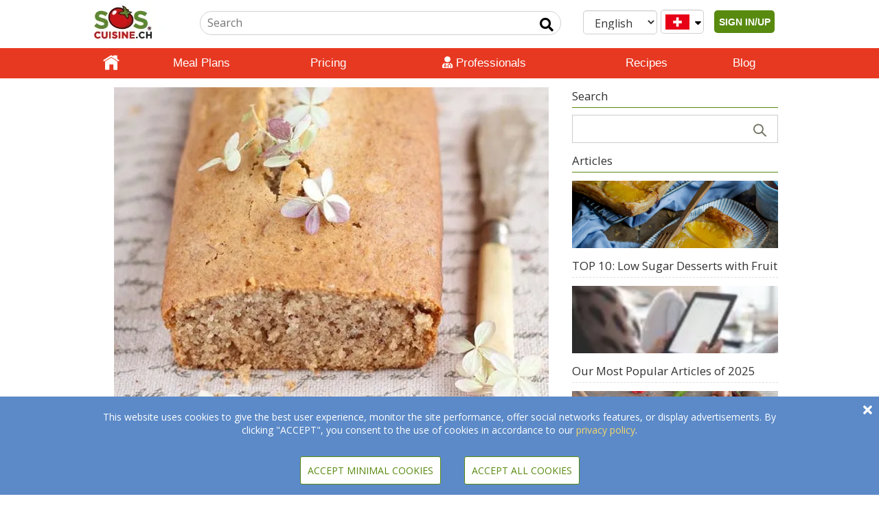

--- FILE ---
content_type: text/html; charset=UTF-8
request_url: https://www.soscuisine.ch/blog/eat-enough-prebiotics/
body_size: 25343
content:
<!DOCTYPE html>
<html lang="en-CH">
<head>
			<!-- Google tag (gtag.js) -->
		<script async src="https://www.googletagmanager.com/gtag/js?id=G-CJ51LJM7HM"></script>
		<script>
			window.dataLayer = window.dataLayer || [];
			function gtag(){dataLayer.push(arguments);}
			gtag('js', new Date());
			gtag('config', 'G-CJ51LJM7HM');
		</script>
			<!-- set the encoding of your site -->
	<meta charset="UTF-8"/>
	<!-- set the viewport width and initial-scale on mobile devices -->
	<meta name="viewport" content="width=device-width, initial-scale=1">
	<title>
		Do You Eat Enough Prebiotics? - SOSCuisine	</title>
	<meta property="fb:app_id" content="144645645559356"/>
	<meta property="og:image" content="https://wordpress.soscuisine.com/2019/06/1965-e1560949047995.jpg" />	<link rel="apple-touch-icon" href="https://www.soscuisine.ch/wp-content/themes/soscuisinewp/images/favicon.ico">
  <link rel="preload" href="/wp-content/themes/soscuisinewp/css/bootstrap.min.css" as="style" onload="this.onload=null;this.rel='stylesheet'">
  <noscript><link rel="stylesheet" href="/wp-content/themes/soscuisinewp/css/bootstrap.min.css"></noscript>
  <link rel="preload" href="https://fonts.googleapis.com/css?family=Open+Sans&display=swap" as="style" onload="this.onload=null;this.rel='stylesheet'">
  <noscript><link rel="stylesheet" href="https://fonts.googleapis.com/css?family=Open+Sans&display=swap"></noscript>
  <link rel="preload" href="https://fonts.googleapis.com/css?family=Source+Sans+Pro:400,200italic,200,300,300italic,400italic,600,600italic,700,700italic,900,900italic&display=swap" as="style" onload="this.onload=null;this.rel='stylesheet'">
  <noscript><link rel="stylesheet" href="https://fonts.googleapis.com/css?family=Source+Sans+Pro:400,200italic,200,300,300italic,400italic,600,600italic,700,700italic,900,900italic&display=swap"></noscript>
  <link rel="stylesheet" href="https://www.soscuisine.ch/wp-content/themes/soscuisinewp/style.min.css?4=26">
	<link rel="apple-touch-icon" href="https://media.soscuisine.com/images/tomato.png">
	<script src="/wp-content/themes/soscuisinewp/js/jquery.min.js?ver=2.1.4"></script>
	<meta name='robots' content='index, follow, max-image-preview:large, max-snippet:-1, max-video-preview:-1' />
	<style>img:is([sizes="auto" i], [sizes^="auto," i]) { contain-intrinsic-size: 3000px 1500px }</style>
	<link rel="alternate" hreflang="en" href="https://www.soscuisine.ch/blog/eat-enough-prebiotics/" />
<link rel="alternate" hreflang="fr" href="https://www.soscuisine.ch/blog/consommez-vous-suffisamment-prebiotiques/?lang=fr" />
<link rel="alternate" hreflang="it" href="https://www.soscuisine.ch/blog/state-assumendo-abbastanza-prebiotici/?lang=it" />
<link rel="alternate" hreflang="x-default" href="https://www.soscuisine.ch/blog/eat-enough-prebiotics/" />

	<!-- This site is optimized with the Yoast SEO Premium plugin v20.10 (Yoast SEO v26.3) - https://yoast.com/wordpress/plugins/seo/ -->
	<title>Do You Eat Enough Prebiotics? - SOSCuisine</title>
	<meta name="description" content="Prebiotics are a type of dietary fiber that is beneficial to one&#039;s microbiota and gastrointestinal health." />
	<link rel="canonical" href="https://www.soscuisine.ch/blog/eat-enough-prebiotics/" />
	<meta property="og:locale" content="en_US" />
	<meta property="og:type" content="article" />
	<meta property="og:url" content="https://www.soscuisine.com/blog/eat-enough-prebiotics/" />
	<meta property="og:site_name" content="SOSCuisine" />
	<meta property="article:publisher" content="https://www.facebook.com/soscuisine/" />
	<meta property="article:published_time" content="2019-06-20T13:17:02+00:00" />
	<meta property="article:modified_time" content="2023-01-29T02:00:55+00:00" />
	<meta property="og:image" content="https://wordpress.soscuisine.com/2019/06/1965-e1560949047995.jpg" />
	<meta property="og:image:width" content="633" />
	<meta property="og:image:height" content="475" />
	<meta property="og:image:type" content="image/jpeg" />
	<meta name="author" content="Kathryn Adel" />
	<meta name="twitter:card" content="summary_large_image" />
	<meta name="twitter:creator" content="@SOSCuisine" />
	<meta name="twitter:site" content="@SOSCuisine" />
	<meta name="twitter:label1" content="Written by" />
	<meta name="twitter:data1" content="Kathryn Adel" />
	<meta name="twitter:label2" content="Est. reading time" />
	<meta name="twitter:data2" content="6 minutes" />
	<script type="application/ld+json" class="yoast-schema-graph">{"@context":"https://schema.org","@graph":[{"@type":"Article","@id":"https://www.soscuisine.com/blog/eat-enough-prebiotics/#article","isPartOf":{"@id":"https://www.soscuisine.com/blog/eat-enough-prebiotics/"},"author":{"name":"Kathryn Adel","@id":"https://www.soscuisine.ch/?lang=fr/#/schema/person/22d020f4af8f4534c3cd220720271aaa"},"headline":"Do You Eat Enough Prebiotics?","datePublished":"2019-06-20T13:17:02+00:00","dateModified":"2023-01-29T02:00:55+00:00","mainEntityOfPage":{"@id":"https://www.soscuisine.com/blog/eat-enough-prebiotics/"},"wordCount":809,"commentCount":0,"publisher":{"@id":"https://www.soscuisine.ch/?lang=fr/#organization"},"image":{"@id":"https://www.soscuisine.com/blog/eat-enough-prebiotics/#primaryimage"},"thumbnailUrl":"https://wordpress.soscuisine.com/2019/06/1965-e1560949047995.jpg","keywords":["Eat Well","FODMAP","Health"],"articleSection":["Health and Nutrition"],"inLanguage":"en-US","potentialAction":[{"@type":"CommentAction","name":"Comment","target":["https://www.soscuisine.com/blog/eat-enough-prebiotics/#respond"]}]},{"@type":"WebPage","@id":"https://www.soscuisine.com/blog/eat-enough-prebiotics/","url":"https://www.soscuisine.com/blog/eat-enough-prebiotics/","name":"Do You Eat Enough Prebiotics? - SOSCuisine","isPartOf":{"@id":"https://www.soscuisine.ch/?lang=fr/#website"},"primaryImageOfPage":{"@id":"https://www.soscuisine.com/blog/eat-enough-prebiotics/#primaryimage"},"image":{"@id":"https://www.soscuisine.com/blog/eat-enough-prebiotics/#primaryimage"},"thumbnailUrl":"https://wordpress.soscuisine.com/2019/06/1965-e1560949047995.jpg","datePublished":"2019-06-20T13:17:02+00:00","dateModified":"2023-01-29T02:00:55+00:00","description":"Prebiotics are a type of dietary fiber that is beneficial to one's microbiota and gastrointestinal health.","inLanguage":"en-US","potentialAction":[{"@type":"ReadAction","target":["https://www.soscuisine.com/blog/eat-enough-prebiotics/"]}]},{"@type":"ImageObject","inLanguage":"en-US","@id":"https://www.soscuisine.com/blog/eat-enough-prebiotics/#primaryimage","url":"https://wordpress.soscuisine.com/2019/06/1965-e1560949047995.jpg","contentUrl":"https://wordpress.soscuisine.com/2019/06/1965-e1560949047995.jpg","width":633,"height":475},{"@type":"WebSite","@id":"https://www.soscuisine.ch/?lang=fr/#website","url":"https://www.soscuisine.ch/?lang=fr/","name":"SOSCuisine","description":"Eating well made easy","publisher":{"@id":"https://www.soscuisine.ch/?lang=fr/#organization"},"potentialAction":[{"@type":"SearchAction","target":{"@type":"EntryPoint","urlTemplate":"https://www.soscuisine.ch/?lang=fr/?s={search_term_string}"},"query-input":{"@type":"PropertyValueSpecification","valueRequired":true,"valueName":"search_term_string"}}],"inLanguage":"en-US"},{"@type":"Organization","@id":"https://www.soscuisine.ch/?lang=fr/#organization","name":"SOSCuisine","url":"https://www.soscuisine.ch/?lang=fr/","logo":{"@type":"ImageObject","inLanguage":"en-US","@id":"https://www.soscuisine.ch/?lang=fr/#/schema/logo/image/","url":"https://wordpress.soscuisine.com/2017/04/logo_SOSCuisine_com_RGB.png","contentUrl":"https://wordpress.soscuisine.com/2017/04/logo_SOSCuisine_com_RGB.png","width":200,"height":107,"caption":"SOSCuisine"},"image":{"@id":"https://www.soscuisine.ch/?lang=fr/#/schema/logo/image/"},"sameAs":["https://www.facebook.com/soscuisine/","https://x.com/SOSCuisine","https://instagram.com/sos_cuisine/","http://www.pinterest.com/soscuisine/","https://www.youtube.com/user/SOSCuisine"]},{"@type":"Person","@id":"https://www.soscuisine.ch/?lang=fr/#/schema/person/22d020f4af8f4534c3cd220720271aaa","name":"Kathryn Adel","image":{"@type":"ImageObject","inLanguage":"en-US","@id":"https://www.soscuisine.ch/?lang=fr/#/schema/person/image/","url":"https://secure.gravatar.com/avatar/2d7026076eef919323647eeadadf45a8356341af0738caaee6e416072a48401e?s=96&d=mm&r=g","contentUrl":"https://secure.gravatar.com/avatar/2d7026076eef919323647eeadadf45a8356341af0738caaee6e416072a48401e?s=96&d=mm&r=g","caption":"Kathryn Adel"},"description":"Kathryn completed degrees in kinesiology and nutrition, as well as a Masters in Sports Nutrition. She is a member of ODNQ and of the Academy of Nutrition and Dietetics. She ran track and cross-country at a national level. Kathryn specializes in sports nutrition, weight loss, diabetes, as well as heart and gastrointestinal health. Kathryn is experienced with the low FODMAP diet and she completed the Monash University low FODMAP dietitian's training.","url":"https://www.soscuisine.ch/blog/author/kathryn/"}]}</script>
	<!-- / Yoast SEO Premium plugin. -->


<link rel='dns-prefetch' href='//www.soscuisine.ch' />
<link rel="alternate" type="application/rss+xml" title="SOSCuisine &raquo; Feed" href="https://www.soscuisine.ch/feed/" />
<link rel="alternate" type="application/rss+xml" title="SOSCuisine &raquo; Comments Feed" href="https://www.soscuisine.ch/comments/feed/" />
<link rel="alternate" type="application/rss+xml" title="SOSCuisine &raquo; Do You Eat Enough Prebiotics? Comments Feed" href="https://www.soscuisine.ch/blog/eat-enough-prebiotics/feed/" />
<script type="text/javascript">
/* <![CDATA[ */
window._wpemojiSettings = {"baseUrl":"https:\/\/s.w.org\/images\/core\/emoji\/16.0.1\/72x72\/","ext":".png","svgUrl":"https:\/\/s.w.org\/images\/core\/emoji\/16.0.1\/svg\/","svgExt":".svg","source":{"concatemoji":"https:\/\/www.soscuisine.ch\/wp-includes\/js\/wp-emoji-release.min.js?ver=6.8.3"}};
/*! This file is auto-generated */
!function(s,n){var o,i,e;function c(e){try{var t={supportTests:e,timestamp:(new Date).valueOf()};sessionStorage.setItem(o,JSON.stringify(t))}catch(e){}}function p(e,t,n){e.clearRect(0,0,e.canvas.width,e.canvas.height),e.fillText(t,0,0);var t=new Uint32Array(e.getImageData(0,0,e.canvas.width,e.canvas.height).data),a=(e.clearRect(0,0,e.canvas.width,e.canvas.height),e.fillText(n,0,0),new Uint32Array(e.getImageData(0,0,e.canvas.width,e.canvas.height).data));return t.every(function(e,t){return e===a[t]})}function u(e,t){e.clearRect(0,0,e.canvas.width,e.canvas.height),e.fillText(t,0,0);for(var n=e.getImageData(16,16,1,1),a=0;a<n.data.length;a++)if(0!==n.data[a])return!1;return!0}function f(e,t,n,a){switch(t){case"flag":return n(e,"\ud83c\udff3\ufe0f\u200d\u26a7\ufe0f","\ud83c\udff3\ufe0f\u200b\u26a7\ufe0f")?!1:!n(e,"\ud83c\udde8\ud83c\uddf6","\ud83c\udde8\u200b\ud83c\uddf6")&&!n(e,"\ud83c\udff4\udb40\udc67\udb40\udc62\udb40\udc65\udb40\udc6e\udb40\udc67\udb40\udc7f","\ud83c\udff4\u200b\udb40\udc67\u200b\udb40\udc62\u200b\udb40\udc65\u200b\udb40\udc6e\u200b\udb40\udc67\u200b\udb40\udc7f");case"emoji":return!a(e,"\ud83e\udedf")}return!1}function g(e,t,n,a){var r="undefined"!=typeof WorkerGlobalScope&&self instanceof WorkerGlobalScope?new OffscreenCanvas(300,150):s.createElement("canvas"),o=r.getContext("2d",{willReadFrequently:!0}),i=(o.textBaseline="top",o.font="600 32px Arial",{});return e.forEach(function(e){i[e]=t(o,e,n,a)}),i}function t(e){var t=s.createElement("script");t.src=e,t.defer=!0,s.head.appendChild(t)}"undefined"!=typeof Promise&&(o="wpEmojiSettingsSupports",i=["flag","emoji"],n.supports={everything:!0,everythingExceptFlag:!0},e=new Promise(function(e){s.addEventListener("DOMContentLoaded",e,{once:!0})}),new Promise(function(t){var n=function(){try{var e=JSON.parse(sessionStorage.getItem(o));if("object"==typeof e&&"number"==typeof e.timestamp&&(new Date).valueOf()<e.timestamp+604800&&"object"==typeof e.supportTests)return e.supportTests}catch(e){}return null}();if(!n){if("undefined"!=typeof Worker&&"undefined"!=typeof OffscreenCanvas&&"undefined"!=typeof URL&&URL.createObjectURL&&"undefined"!=typeof Blob)try{var e="postMessage("+g.toString()+"("+[JSON.stringify(i),f.toString(),p.toString(),u.toString()].join(",")+"));",a=new Blob([e],{type:"text/javascript"}),r=new Worker(URL.createObjectURL(a),{name:"wpTestEmojiSupports"});return void(r.onmessage=function(e){c(n=e.data),r.terminate(),t(n)})}catch(e){}c(n=g(i,f,p,u))}t(n)}).then(function(e){for(var t in e)n.supports[t]=e[t],n.supports.everything=n.supports.everything&&n.supports[t],"flag"!==t&&(n.supports.everythingExceptFlag=n.supports.everythingExceptFlag&&n.supports[t]);n.supports.everythingExceptFlag=n.supports.everythingExceptFlag&&!n.supports.flag,n.DOMReady=!1,n.readyCallback=function(){n.DOMReady=!0}}).then(function(){return e}).then(function(){var e;n.supports.everything||(n.readyCallback(),(e=n.source||{}).concatemoji?t(e.concatemoji):e.wpemoji&&e.twemoji&&(t(e.twemoji),t(e.wpemoji)))}))}((window,document),window._wpemojiSettings);
/* ]]> */
</script>
<style id='wp-emoji-styles-inline-css' type='text/css'>

	img.wp-smiley, img.emoji {
		display: inline !important;
		border: none !important;
		box-shadow: none !important;
		height: 1em !important;
		width: 1em !important;
		margin: 0 0.07em !important;
		vertical-align: -0.1em !important;
		background: none !important;
		padding: 0 !important;
	}
</style>
<link rel='stylesheet' id='wp-block-library-css' href='https://www.soscuisine.ch/wp-includes/css/dist/block-library/style.min.css?ver=6.8.3' type='text/css' media='all' />
<style id='classic-theme-styles-inline-css' type='text/css'>
/*! This file is auto-generated */
.wp-block-button__link{color:#fff;background-color:#32373c;border-radius:9999px;box-shadow:none;text-decoration:none;padding:calc(.667em + 2px) calc(1.333em + 2px);font-size:1.125em}.wp-block-file__button{background:#32373c;color:#fff;text-decoration:none}
</style>
<style id='global-styles-inline-css' type='text/css'>
:root{--wp--preset--aspect-ratio--square: 1;--wp--preset--aspect-ratio--4-3: 4/3;--wp--preset--aspect-ratio--3-4: 3/4;--wp--preset--aspect-ratio--3-2: 3/2;--wp--preset--aspect-ratio--2-3: 2/3;--wp--preset--aspect-ratio--16-9: 16/9;--wp--preset--aspect-ratio--9-16: 9/16;--wp--preset--color--black: #000000;--wp--preset--color--cyan-bluish-gray: #abb8c3;--wp--preset--color--white: #ffffff;--wp--preset--color--pale-pink: #f78da7;--wp--preset--color--vivid-red: #cf2e2e;--wp--preset--color--luminous-vivid-orange: #ff6900;--wp--preset--color--luminous-vivid-amber: #fcb900;--wp--preset--color--light-green-cyan: #7bdcb5;--wp--preset--color--vivid-green-cyan: #00d084;--wp--preset--color--pale-cyan-blue: #8ed1fc;--wp--preset--color--vivid-cyan-blue: #0693e3;--wp--preset--color--vivid-purple: #9b51e0;--wp--preset--gradient--vivid-cyan-blue-to-vivid-purple: linear-gradient(135deg,rgba(6,147,227,1) 0%,rgb(155,81,224) 100%);--wp--preset--gradient--light-green-cyan-to-vivid-green-cyan: linear-gradient(135deg,rgb(122,220,180) 0%,rgb(0,208,130) 100%);--wp--preset--gradient--luminous-vivid-amber-to-luminous-vivid-orange: linear-gradient(135deg,rgba(252,185,0,1) 0%,rgba(255,105,0,1) 100%);--wp--preset--gradient--luminous-vivid-orange-to-vivid-red: linear-gradient(135deg,rgba(255,105,0,1) 0%,rgb(207,46,46) 100%);--wp--preset--gradient--very-light-gray-to-cyan-bluish-gray: linear-gradient(135deg,rgb(238,238,238) 0%,rgb(169,184,195) 100%);--wp--preset--gradient--cool-to-warm-spectrum: linear-gradient(135deg,rgb(74,234,220) 0%,rgb(151,120,209) 20%,rgb(207,42,186) 40%,rgb(238,44,130) 60%,rgb(251,105,98) 80%,rgb(254,248,76) 100%);--wp--preset--gradient--blush-light-purple: linear-gradient(135deg,rgb(255,206,236) 0%,rgb(152,150,240) 100%);--wp--preset--gradient--blush-bordeaux: linear-gradient(135deg,rgb(254,205,165) 0%,rgb(254,45,45) 50%,rgb(107,0,62) 100%);--wp--preset--gradient--luminous-dusk: linear-gradient(135deg,rgb(255,203,112) 0%,rgb(199,81,192) 50%,rgb(65,88,208) 100%);--wp--preset--gradient--pale-ocean: linear-gradient(135deg,rgb(255,245,203) 0%,rgb(182,227,212) 50%,rgb(51,167,181) 100%);--wp--preset--gradient--electric-grass: linear-gradient(135deg,rgb(202,248,128) 0%,rgb(113,206,126) 100%);--wp--preset--gradient--midnight: linear-gradient(135deg,rgb(2,3,129) 0%,rgb(40,116,252) 100%);--wp--preset--font-size--small: 13px;--wp--preset--font-size--medium: 20px;--wp--preset--font-size--large: 36px;--wp--preset--font-size--x-large: 42px;--wp--preset--spacing--20: 0.44rem;--wp--preset--spacing--30: 0.67rem;--wp--preset--spacing--40: 1rem;--wp--preset--spacing--50: 1.5rem;--wp--preset--spacing--60: 2.25rem;--wp--preset--spacing--70: 3.38rem;--wp--preset--spacing--80: 5.06rem;--wp--preset--shadow--natural: 6px 6px 9px rgba(0, 0, 0, 0.2);--wp--preset--shadow--deep: 12px 12px 50px rgba(0, 0, 0, 0.4);--wp--preset--shadow--sharp: 6px 6px 0px rgba(0, 0, 0, 0.2);--wp--preset--shadow--outlined: 6px 6px 0px -3px rgba(255, 255, 255, 1), 6px 6px rgba(0, 0, 0, 1);--wp--preset--shadow--crisp: 6px 6px 0px rgba(0, 0, 0, 1);}:where(.is-layout-flex){gap: 0.5em;}:where(.is-layout-grid){gap: 0.5em;}body .is-layout-flex{display: flex;}.is-layout-flex{flex-wrap: wrap;align-items: center;}.is-layout-flex > :is(*, div){margin: 0;}body .is-layout-grid{display: grid;}.is-layout-grid > :is(*, div){margin: 0;}:where(.wp-block-columns.is-layout-flex){gap: 2em;}:where(.wp-block-columns.is-layout-grid){gap: 2em;}:where(.wp-block-post-template.is-layout-flex){gap: 1.25em;}:where(.wp-block-post-template.is-layout-grid){gap: 1.25em;}.has-black-color{color: var(--wp--preset--color--black) !important;}.has-cyan-bluish-gray-color{color: var(--wp--preset--color--cyan-bluish-gray) !important;}.has-white-color{color: var(--wp--preset--color--white) !important;}.has-pale-pink-color{color: var(--wp--preset--color--pale-pink) !important;}.has-vivid-red-color{color: var(--wp--preset--color--vivid-red) !important;}.has-luminous-vivid-orange-color{color: var(--wp--preset--color--luminous-vivid-orange) !important;}.has-luminous-vivid-amber-color{color: var(--wp--preset--color--luminous-vivid-amber) !important;}.has-light-green-cyan-color{color: var(--wp--preset--color--light-green-cyan) !important;}.has-vivid-green-cyan-color{color: var(--wp--preset--color--vivid-green-cyan) !important;}.has-pale-cyan-blue-color{color: var(--wp--preset--color--pale-cyan-blue) !important;}.has-vivid-cyan-blue-color{color: var(--wp--preset--color--vivid-cyan-blue) !important;}.has-vivid-purple-color{color: var(--wp--preset--color--vivid-purple) !important;}.has-black-background-color{background-color: var(--wp--preset--color--black) !important;}.has-cyan-bluish-gray-background-color{background-color: var(--wp--preset--color--cyan-bluish-gray) !important;}.has-white-background-color{background-color: var(--wp--preset--color--white) !important;}.has-pale-pink-background-color{background-color: var(--wp--preset--color--pale-pink) !important;}.has-vivid-red-background-color{background-color: var(--wp--preset--color--vivid-red) !important;}.has-luminous-vivid-orange-background-color{background-color: var(--wp--preset--color--luminous-vivid-orange) !important;}.has-luminous-vivid-amber-background-color{background-color: var(--wp--preset--color--luminous-vivid-amber) !important;}.has-light-green-cyan-background-color{background-color: var(--wp--preset--color--light-green-cyan) !important;}.has-vivid-green-cyan-background-color{background-color: var(--wp--preset--color--vivid-green-cyan) !important;}.has-pale-cyan-blue-background-color{background-color: var(--wp--preset--color--pale-cyan-blue) !important;}.has-vivid-cyan-blue-background-color{background-color: var(--wp--preset--color--vivid-cyan-blue) !important;}.has-vivid-purple-background-color{background-color: var(--wp--preset--color--vivid-purple) !important;}.has-black-border-color{border-color: var(--wp--preset--color--black) !important;}.has-cyan-bluish-gray-border-color{border-color: var(--wp--preset--color--cyan-bluish-gray) !important;}.has-white-border-color{border-color: var(--wp--preset--color--white) !important;}.has-pale-pink-border-color{border-color: var(--wp--preset--color--pale-pink) !important;}.has-vivid-red-border-color{border-color: var(--wp--preset--color--vivid-red) !important;}.has-luminous-vivid-orange-border-color{border-color: var(--wp--preset--color--luminous-vivid-orange) !important;}.has-luminous-vivid-amber-border-color{border-color: var(--wp--preset--color--luminous-vivid-amber) !important;}.has-light-green-cyan-border-color{border-color: var(--wp--preset--color--light-green-cyan) !important;}.has-vivid-green-cyan-border-color{border-color: var(--wp--preset--color--vivid-green-cyan) !important;}.has-pale-cyan-blue-border-color{border-color: var(--wp--preset--color--pale-cyan-blue) !important;}.has-vivid-cyan-blue-border-color{border-color: var(--wp--preset--color--vivid-cyan-blue) !important;}.has-vivid-purple-border-color{border-color: var(--wp--preset--color--vivid-purple) !important;}.has-vivid-cyan-blue-to-vivid-purple-gradient-background{background: var(--wp--preset--gradient--vivid-cyan-blue-to-vivid-purple) !important;}.has-light-green-cyan-to-vivid-green-cyan-gradient-background{background: var(--wp--preset--gradient--light-green-cyan-to-vivid-green-cyan) !important;}.has-luminous-vivid-amber-to-luminous-vivid-orange-gradient-background{background: var(--wp--preset--gradient--luminous-vivid-amber-to-luminous-vivid-orange) !important;}.has-luminous-vivid-orange-to-vivid-red-gradient-background{background: var(--wp--preset--gradient--luminous-vivid-orange-to-vivid-red) !important;}.has-very-light-gray-to-cyan-bluish-gray-gradient-background{background: var(--wp--preset--gradient--very-light-gray-to-cyan-bluish-gray) !important;}.has-cool-to-warm-spectrum-gradient-background{background: var(--wp--preset--gradient--cool-to-warm-spectrum) !important;}.has-blush-light-purple-gradient-background{background: var(--wp--preset--gradient--blush-light-purple) !important;}.has-blush-bordeaux-gradient-background{background: var(--wp--preset--gradient--blush-bordeaux) !important;}.has-luminous-dusk-gradient-background{background: var(--wp--preset--gradient--luminous-dusk) !important;}.has-pale-ocean-gradient-background{background: var(--wp--preset--gradient--pale-ocean) !important;}.has-electric-grass-gradient-background{background: var(--wp--preset--gradient--electric-grass) !important;}.has-midnight-gradient-background{background: var(--wp--preset--gradient--midnight) !important;}.has-small-font-size{font-size: var(--wp--preset--font-size--small) !important;}.has-medium-font-size{font-size: var(--wp--preset--font-size--medium) !important;}.has-large-font-size{font-size: var(--wp--preset--font-size--large) !important;}.has-x-large-font-size{font-size: var(--wp--preset--font-size--x-large) !important;}
:where(.wp-block-post-template.is-layout-flex){gap: 1.25em;}:where(.wp-block-post-template.is-layout-grid){gap: 1.25em;}
:where(.wp-block-columns.is-layout-flex){gap: 2em;}:where(.wp-block-columns.is-layout-grid){gap: 2em;}
:root :where(.wp-block-pullquote){font-size: 1.5em;line-height: 1.6;}
</style>

<script type="text/javascript" id="wpml-cookie-js-extra">
/* <![CDATA[ */
var wpml_cookies = {"wp-wpml_current_language":{"value":"en","expires":1,"path":"\/"}};
var wpml_cookies = {"wp-wpml_current_language":{"value":"en","expires":1,"path":"\/"}};
/* ]]> */
</script>
<script type="text/javascript" src="https://www.soscuisine.ch/wp-content/plugins/sitepress-multilingual-cms/res/js/cookies/language-cookie.js?ver=485900" id="wpml-cookie-js" defer="defer" data-wp-strategy="defer"></script>
<link rel="https://api.w.org/" href="https://www.soscuisine.ch/wp-json/" /><link rel="alternate" title="JSON" type="application/json" href="https://www.soscuisine.ch/wp-json/wp/v2/posts/134583" /><link rel="EditURI" type="application/rsd+xml" title="RSD" href="https://www.soscuisine.ch/xmlrpc.php?rsd" />
<link rel='shortlink' href='https://www.soscuisine.ch/?p=134583' />
<link rel="alternate" title="oEmbed (JSON)" type="application/json+oembed" href="https://www.soscuisine.ch/wp-json/oembed/1.0/embed?url=https%3A%2F%2Fwww.soscuisine.ch%2Fblog%2Feat-enough-prebiotics%2F" />
<link rel="alternate" title="oEmbed (XML)" type="text/xml+oembed" href="https://www.soscuisine.ch/wp-json/oembed/1.0/embed?url=https%3A%2F%2Fwww.soscuisine.ch%2Fblog%2Feat-enough-prebiotics%2F&#038;format=xml" />
<meta name="generator" content="Heroic FAQs v1.2.1" />
<meta name="generator" content="WPML ver:4.8.5 stt:5,18,7;" />
	<meta name="google-site-verification" content="8Z3jBrjszK4QtEDohvgF1XCjDffgF27XR07uEGsyMT4"/>
		<noscript>
		<p style="font-size: 4em;">Javascript must be enabled for the correct page display</p>
	</noscript>
</head>
<body>
<div id="overlay"></div>
<!-- main container of all the page elements -->
<div id="wrapper" onclick="void(0)">
	<!-- header of the page -->
	<header id="mainHeader" class="not_printable">
		<div class="header-holder">
			<div class="topHeader">
				<!-- logo -->
				<a href="https://www.soscuisine.ch" style="display: inline-block;">
					<div class="logo" tabindex="1" accesskey="1">
						<img src="https://wordpress.soscuisine.com/2019/12/soscuisine_CH-1.jpg"
						     alt="logo SOSCuisine"
						     width="124"
						     height="56"
						/>
					</div>
				</a>
				<!-- logo end -->
				<div class="mobileUserIcon pushRight">
          <span class="connectedUserIcon">
	            <i
			            class="fas fa-user userIcon showIfAuth hide"
		              tabindex="0"
		              role="button"
		              data-html="true"
		              data-placement="bottom"
			            data-content='
		              <span></span>
                  <div class="dropdown" data-country="{{ country }}"> <ul id="menu-user-menu" class=""><li id="menu-item-137057" class="menu-item menu-item-type-post_type menu-item-object-page menu-item-has-children menu-item-137057"><a href="https://www.soscuisine.ch/welcome-success-page/">[] My Dashboard</a>
<ul class="sub-menu">
	<li id="menu-item-230" class="menu-item menu-item-type-custom menu-item-object-custom menu-item-has-children menu-item-230"><a href="/meal-plan/">[] > My Meal Plan</a>
	<ul class="sub-menu">
		<li id="menu-item-135665" class="menu-item menu-item-type-custom menu-item-object-custom menu-item-135665"><a href="/meal-plan/recipe-list/">[] >> Recipe List</a></li>
		<li id="menu-item-232" class="menu-item menu-item-type-custom menu-item-object-custom menu-item-232"><a href="/meal-plan/grocery-list/">[] >> Grocery List</a></li>
	</ul>
</li>
	<li id="menu-item-141661" class="hide showIfCanadian menu-item menu-item-type-post_type menu-item-object-page menu-item-141661"><a href="https://www.soscuisine.ch/grocery-flyers/">[] > My Flyers Specials</a></li>
	<li id="menu-item-233" class="menu-item menu-item-type-custom menu-item-object-custom menu-item-233"><a href="/recipe/search/?action=search&#038;inFavourites=1">[] > My Cookbook</a></li>
	<li id="menu-item-136625" class="menu-item menu-item-type-post_type menu-item-object-page menu-item-136625"><a href="https://www.soscuisine.ch/account/">[] > My Profile</a></li>
</ul>
</li>
<li id="menu-item-152" class="deconnexionLink menu-item menu-item-type-custom menu-item-object-custom menu-item-152"><a href="/services/sign-out">[] Sign Out</a></li>
</ul>		              </div>'>
	            </i>
	            <span id="signInUp" class="showIfNotAuth hide">
                <button id="signInUpButton">SIGN IN/UP</button>
              </span>
          </span>
				</div>
				<div class="mobileUserIcon desktopHide">
					<div class="searchIcon"><i class="fas fa-search"></i></div>
				</div>
				<!-- select country + Language -->
				<span class="mobileHide">
          <a href="#changeRegion" class="changeRegion">
            <div class="form-control country">
	            <div class="regionIcon">
                <i class="fa fa-globe" style="padding: 5px;color: #588a0f;"></i>
              </div>
	            <i class="fas fa-sort-down"></i>
            </div>
          </a>           <!--suppress HtmlFormInputWithoutLabel -->
          <select id="languageSelector" class="form-control" data-toggle="lang-dropdown"> <!--suppress HtmlUnknownAttribute -->
<option  value="https://www.soscuisine.ch/blog/state-assumendo-abbastanza-prebiotici/?lang=it" data-toggle = "lang-dropdown">Italiano</option><!--suppress HtmlUnknownAttribute -->
<option  value="https://www.soscuisine.ch/blog/consommez-vous-suffisamment-prebiotiques/?lang=fr" data-toggle = "lang-dropdown">Français</option><!--suppress HtmlUnknownAttribute -->
<option selected value="https://www.soscuisine.ch/blog/eat-enough-prebiotics/" data-toggle = "lang-dropdown">English</option>          </select>
				</span>
				<!-- Signed in User Menu --->
				<!-- search form -->
				<form id="siteSearchForm"
				      action="/search/"
				      method="get"
				      class="searchForm mobileHide"
				      accesskey="4">
					<fieldset>
						<legend class="hidden">search form</legend>
						<input type="hidden" name="lang" value="en">
						<input type="hidden" name="action" value="search">
						<div class="searchBox">
							<input type="search"
							       name="search"
							       placeholder="Search"
							       class="searchInput"
							       title="feedback-form"
							>
							<button type="submit" class="fa-input" value=" Input send" aria-label="Input send"></button>
						</div>
					</fieldset>
				</form>
				<!-- search form end -->
			</div>
			<div class="header-slide">
				<!-- Main nav -->
				<nav id="nav">
					<a href="#" class="opener"><span>Menu</span></a>
					<div class="slide-nav" id="navHeader">
						<div class="slide">
							<div>
                <span class="desktopHide">
                  <!--suppress HtmlFormInputWithoutLabel -->
                  <select id="mobileLanguageSelector"
                      onchange="this.options[this.selectedIndex].value && (window.location = this.options[this.selectedIndex].value);"
                      class="form-control"
                      data-toggle="lang-dropdown">
                      <!--suppress HtmlUnknownAttribute -->
<option  value="https://www.soscuisine.ch/blog/state-assumendo-abbastanza-prebiotici/?lang=it" data-toggle = "lang-dropdown">Italiano</option><!--suppress HtmlUnknownAttribute -->
<option  value="https://www.soscuisine.ch/blog/consommez-vous-suffisamment-prebiotiques/?lang=fr" data-toggle = "lang-dropdown">Français</option><!--suppress HtmlUnknownAttribute -->
<option selected value="https://www.soscuisine.ch/blog/eat-enough-prebiotics/" data-toggle = "lang-dropdown">English</option>                  </select>
                  <a href="#changeRegion" class="changeRegion">
	                  <div class="form-control country">
		                  <div class="regionIcon">
			                  <i class="fa fa-globe" style="padding: 5px;color: #588a0f;"></i>
		                  </div>
		                  <i class="fas fa-sort-down"></i>
	                  </div>
                  </a>
                </span> <ul id="menu-main-menu" class="nav"><li id="menu-item-186" class="home menu-item menu-item-type-custom menu-item-object-custom menu-item-186"><div class="item"><a href="/">Home</a></div></li>
<li id="menu-item-150603" class="menu-item menu-item-type-post_type menu-item-object-page menu-item-150603"><div class="item"><a href="https://www.soscuisine.ch/meal-plans/">Meal Plans</a></div></li>
<li id="menu-item-141559" class="hide showIfCanadian menu-item menu-item-type-post_type menu-item-object-page menu-item-has-children menu-item-141559"><div class="item"><a href="https://www.soscuisine.ch/grocery-flyers-savings/">Flyer Savings</a></div><div class="nav-drop"><ul class="list-drop">	<li id="menu-item-141663" class="drop_img menu-item menu-item-type-post_type menu-item-object-page menu-item-141663"><div class="item"><a href="https://www.soscuisine.ch/grocery-flyers/">Grocery Flyers Wizard</a></div></li>
	<li id="menu-item-37337" class="drop_img menu-item menu-item-type-custom menu-item-object-custom menu-item-37337"><div class="item"><a title="Recipe Bargains Finder" href="/recipe/search/?action=search&amp;searchQuery=&amp;restrictDiet=1&amp;advantageousCost=1&amp;orderBy=savingPercent">Recipe Deals Finder</a></div></li>
	<li id="menu-item-37323" class="drop_img menu-item menu-item-type-custom menu-item-object-custom menu-item-37323"><div class="item"><a title="Grocery Price Checker" href="/grocery-price-checker/">Grocery Price Checker</a></div></li>
	<li id="menu-item-37338" class="drop_img menu-item menu-item-type-custom menu-item-object-custom menu-item-37338"><div class="item"><a title="See which plans include these tools" href="/plans-pricing/">See which plans include these tools</a></div></li>
</ul><div class="drop-visual">
						<div class="frame">
							<div class="col">
								<a href="https://www.soscuisine.ch/grocery-flyers/"><img width="347" height="139" src="https://wordpress.soscuisine.com/2017/05/flyers.jpg" class="attachment-full size-full" alt="flyers" decoding="async" srcset="https://wordpress.soscuisine.com/2017/05/flyers-150x60.jpg 150w, https://wordpress.soscuisine.com/2017/05/flyers.jpg 347w" sizes="(max-width: 347px) 100vw, 347px" /><br><strong class="title">Grocery Flyers Wizard</strong>
								</a><br class="clear">
							</div><div class="col">
								<a href="/recipe/search/?action=search&searchQuery=&restrictDiet=1&advantageousCost=1&orderBy=savingPercent"><img width="500" height="200" src="https://wordpress.soscuisine.com/2015/10/autopromo_648x180_plus_en.jpg" class="attachment-full size-full" alt="Recettes en aubaine" decoding="async" fetchpriority="high" srcset="https://wordpress.soscuisine.com/2015/10/autopromo_648x180_plus_en-150x60.jpg 150w, https://wordpress.soscuisine.com/2015/10/autopromo_648x180_plus_en.jpg 500w" sizes="(max-width: 500px) 100vw, 500px" /><br><strong class="title">Recipe Deals Finder</strong>
								</a><br class="clear">
							</div><div class="col">
								<a href="/grocery-price-checker/"><img width="347" height="139" src="https://wordpress.soscuisine.com/2017/05/price-checker.jpg" class="attachment-full size-full" alt="Évaluateur de prix" decoding="async" srcset="https://wordpress.soscuisine.com/2017/05/price-checker-150x60.jpg 150w, https://wordpress.soscuisine.com/2017/05/price-checker.jpg 347w" sizes="(max-width: 347px) 100vw, 347px" /><br><strong class="title">Grocery Price Checker</strong>
								</a><br class="clear">
							</div><div class="col">
								<a href="/plans-pricing/"><img width="347" height="139" src="https://wordpress.soscuisine.com/2017/05/sosplus-pricing.jpg" class="attachment-full size-full" alt="Voir quels forfaits incluent ces outils" decoding="async" srcset="https://wordpress.soscuisine.com/2017/05/sosplus-pricing-150x60.jpg 150w, https://wordpress.soscuisine.com/2017/05/sosplus-pricing.jpg 347w" sizes="(max-width: 347px) 100vw, 347px" /><br><strong class="title">See which plans include these tools</strong>
								</a><br class="clear">
							</div>
						</div>
					</div>
				</div></li>
<li id="menu-item-40831" class="menu-item menu-item-type-post_type menu-item-object-page menu-item-has-children menu-item-40831"><div class="item"><a href="https://www.soscuisine.ch/plans-pricing/">Pricing</a></div><div class="nav-drop"><ul class="list-drop">	<li id="menu-item-40832" class="drop_img menu-item menu-item-type-post_type menu-item-object-page menu-item-40832"><div class="item"><a href="https://www.soscuisine.ch/plans-pricing/">Compare Plans</a></div></li>
	<li id="menu-item-169" class="drop_img hide showIfCanadian menu-item menu-item-type-custom menu-item-object-custom menu-item-169"><div class="item"><a href="/grocery-flyers-savings/">> PLUS</a></div></li>
	<li id="menu-item-154377" class="drop_img menu-item menu-item-type-custom menu-item-object-custom menu-item-154377"><div class="item"><a href="/personalized-healthy-meal-plans/">> PREMIUM</a></div></li>
	<li id="menu-item-171" class="drop_img menu-item menu-item-type-custom menu-item-object-custom menu-item-171"><div class="item"><a href="/vip-dietitian/">> VIP</a></div></li>
</ul><div class="drop-visual">
						<div class="frame">
							<div class="col">
								<a href="https://www.soscuisine.ch/plans-pricing/"><img width="347" height="139" src="https://wordpress.soscuisine.com/2018/12/compare-plans.jpg" class="attachment-full size-full" alt="compare-plans" decoding="async" srcset="https://wordpress.soscuisine.com/2018/12/compare-plans-150x60.jpg 150w, https://wordpress.soscuisine.com/2018/12/compare-plans.jpg 347w" sizes="(max-width: 347px) 100vw, 347px" /><br><strong class="title">Compare Plans</strong>
								</a><br class="clear">
							</div><div class="col hide showIfCanadian ">
								<a href="/grocery-flyers-savings/"><img width="347" height="139" src="https://wordpress.soscuisine.com/2017/05/flyers.jpg" class="attachment-full size-full" alt="flyers" decoding="async" srcset="https://wordpress.soscuisine.com/2017/05/flyers-150x60.jpg 150w, https://wordpress.soscuisine.com/2017/05/flyers.jpg 347w" sizes="(max-width: 347px) 100vw, 347px" /><br><strong class="title">> PLUS</strong>
								</a><br class="clear">
							</div><div class="col">
								<a href="/personalized-healthy-meal-plans/"><img width="1098" height="440" src="https://wordpress.soscuisine.com/2018/12/coral-menu-pricing-premium-en2.jpg" class="attachment-full size-full" alt="" decoding="async" srcset="https://wordpress.soscuisine.com/2018/12/coral-menu-pricing-premium-en2-150x60.jpg 150w, https://wordpress.soscuisine.com/2018/12/coral-menu-pricing-premium-en2-768x308.jpg 768w, https://wordpress.soscuisine.com/2018/12/coral-menu-pricing-premium-en2.jpg 1098w" sizes="(max-width: 1098px) 100vw, 1098px" /><br><strong class="title">> PREMIUM</strong>
								</a><br class="clear">
							</div><div class="col">
								<a href="/vip-dietitian/"><img width="347" height="139" src="https://wordpress.soscuisine.com/2018/12/coral-menu-pricing-vipn2.jpg" class="attachment-full size-full" alt="" decoding="async" srcset="https://wordpress.soscuisine.com/2018/12/coral-menu-pricing-vipn2-150x60.jpg 150w, https://wordpress.soscuisine.com/2018/12/coral-menu-pricing-vipn2.jpg 347w" sizes="(max-width: 347px) 100vw, 347px" /><br><strong class="title">> VIP</strong>
								</a><br class="clear">
							</div>
						</div>
					</div>
				</div></li>
<li id="menu-item-40333" class="menu-item menu-item-type-post_type menu-item-object-page menu-item-has-children menu-item-40333"><div class="item"><a href="https://www.soscuisine.ch/professionals/"><i class="fa fa-user-md" aria-hidden="true"></i> Professionals</a></div><div class="nav-drop"><ul class="list-drop">	<li id="menu-item-40337" class="drop_img menu-item menu-item-type-post_type menu-item-object-page menu-item-40337"><div class="item"><a href="https://www.soscuisine.ch/professionals/physicians/">Physicians</a></div></li>
	<li id="menu-item-40335" class="drop_img menu-item menu-item-type-post_type menu-item-object-page menu-item-40335"><div class="item"><a href="https://www.soscuisine.ch/professionals/dietitians/">Dietitians</a></div></li>
	<li id="menu-item-155807" class="drop_img menu-item menu-item-type-custom menu-item-object-custom menu-item-155807"><div class="item"><a href="/professionals/kinesiologist/">Kinesiologists</a></div></li>
	<li id="menu-item-40334" class="menu-item menu-item-type-post_type menu-item-object-page menu-item-40334"><div class="item"><a href="https://www.soscuisine.ch/professionals/healthcare-providers/">Other Healthcare Providers</a></div></li>
	<li id="menu-item-40336" class="drop_img menu-item menu-item-type-post_type menu-item-object-page menu-item-40336"><div class="item"><a href="https://www.soscuisine.ch/professionals/corporate-wellness/">HR Managers &#8211; Corporate Wellness</a></div></li>
	<li id="menu-item-157421" class="menu-item menu-item-type-custom menu-item-object-custom menu-item-157421"><div class="item"><a href="/professionals/conferences-events/">Conferences</a></div></li>
</ul><div class="drop-visual">
						<div class="frame">
							<div class="col">
								<a href="https://www.soscuisine.ch/professionals/physicians/"><img width="347" height="139" src="https://wordpress.soscuisine.com/2016/05/doctor-menu-tile.jpg" class="attachment-full size-full" alt="doctor-menu-tile" decoding="async" srcset="https://wordpress.soscuisine.com/2016/05/doctor-menu-tile-150x60.jpg 150w, https://wordpress.soscuisine.com/2016/05/doctor-menu-tile.jpg 347w" sizes="(max-width: 347px) 100vw, 347px" /><br><strong class="title">Physicians</strong>
								</a><br class="clear">
							</div><div class="col">
								<a href="https://www.soscuisine.ch/professionals/dietitians/"><img width="347" height="139" src="https://wordpress.soscuisine.com/2016/05/nutritionnist-tile.jpg" class="attachment-full size-full" alt="nutritionnist-tile" decoding="async" srcset="https://wordpress.soscuisine.com/2016/05/nutritionnist-tile-150x60.jpg 150w, https://wordpress.soscuisine.com/2016/05/nutritionnist-tile.jpg 347w" sizes="(max-width: 347px) 100vw, 347px" /><br><strong class="title">Dietitians</strong>
								</a><br class="clear">
							</div><div class="col">
								<a href="/professionals/kinesiologist/"><img width="347" height="139" src="https://wordpress.soscuisine.com/2020/12/kinesiologist-menu.jpg" class="attachment-full size-full" alt="kinesiologist-menu" decoding="async" srcset="https://wordpress.soscuisine.com/2020/12/kinesiologist-menu-150x60.jpg 150w, https://wordpress.soscuisine.com/2020/12/kinesiologist-menu.jpg 347w" sizes="(max-width: 347px) 100vw, 347px" /><br><strong class="title">Kinesiologists</strong>
								</a><br class="clear">
							</div><div class="col">
								<a href="https://www.soscuisine.ch/professionals/corporate-wellness/"><img width="347" height="139" src="https://wordpress.soscuisine.com/2016/05/corporate-menu-tile.jpg" class="attachment-full size-full" alt="corporate-menu-tile" decoding="async" srcset="https://wordpress.soscuisine.com/2016/05/corporate-menu-tile-150x60.jpg 150w, https://wordpress.soscuisine.com/2016/05/corporate-menu-tile.jpg 347w" sizes="(max-width: 347px) 100vw, 347px" /><br><strong class="title">HR Managers - Corporate Wellness</strong>
								</a><br class="clear">
							</div>
						</div>
					</div>
				</div></li>
<li id="menu-item-204" class="menu-item menu-item-type-custom menu-item-object-custom menu-item-has-children menu-item-204"><div class="item"><a href="/recipes/">Recipes</a></div><div class="nav-drop"><ul class="list-drop">	<li id="menu-item-210" class="drop_img menu-item menu-item-type-custom menu-item-object-custom menu-item-210"><div class="item"><a title="Browse Search" href="/recipe/search/?action=search&amp;restrictDiet=1">Search</a></div></li>
	<li id="menu-item-33810" class="drop_img menu-item menu-item-type-custom menu-item-object-custom menu-item-33810"><div class="item"><a href="/recipes/">Recipes Category</a></div></li>
	<li id="menu-item-207" class="menu-item menu-item-type-custom menu-item-object-custom menu-item-207"><div class="item"><a href="/recipe/search/?action=search&amp;searchQuery=&amp;inFavourites=1&amp;restrictDiet=1">My Cookbook</a></div></li>
	<li id="menu-item-28507" class="drop_img hide showIfCanadian menu-item menu-item-type-custom menu-item-object-custom menu-item-28507"><div class="item"><a href="/recipe/search/?action=search&amp;searchQuery=&amp;restrictDiet=1&amp;advantageousCost=1&amp;orderBy=savingPercent">Best Deals this Week</a></div></li>
	<li id="menu-item-60273" class="menu-item menu-item-type-post_type menu-item-object-page menu-item-60273"><div class="item"><a href="https://www.soscuisine.ch/food-dictionary/">Food Dictionary</a></div></li>
	<li id="menu-item-122053" class="menu-item menu-item-type-post_type menu-item-object-page menu-item-122053"><div class="item"><a href="https://www.soscuisine.ch/cooking-techniques/">Cooking Techniques</a></div></li>
	<li id="menu-item-54577" class="drop_img menu-item menu-item-type-post_type menu-item-object-post menu-item-54577"><div class="item"><a href="https://www.soscuisine.ch/blog/top-10-easy-weeknight-meals/">TOP 10: Easy Weeknight Meals</a></div></li>
</ul><div class="drop-visual">
						<div class="frame">
							<div class="col">
								<a href="/recipe/search/?action=search&restrictDiet=1"><img width="347" height="139" src="https://wordpress.soscuisine.com/2016/09/categories-menu-img.jpg" class="attachment-full size-full" alt="categories-menu-img" decoding="async" srcset="https://wordpress.soscuisine.com/2016/09/categories-menu-img-150x60.jpg 150w, https://wordpress.soscuisine.com/2016/09/categories-menu-img.jpg 347w" sizes="(max-width: 347px) 100vw, 347px" /><br><strong class="title">Search</strong>
								</a><br class="clear">
							</div><div class="col">
								<a href="/recipes/"><img width="347" height="139" src="https://wordpress.soscuisine.com/2016/03/food-kitchen-cutting-board-cooking-e1457636805806.jpg" class="attachment-full size-full" alt="food-kitchen-cutting-board-cooking" decoding="async" srcset="https://wordpress.soscuisine.com/2016/03/food-kitchen-cutting-board-cooking-e1457636805806-150x60.jpg 150w, https://wordpress.soscuisine.com/2016/03/food-kitchen-cutting-board-cooking-e1457636805806.jpg 347w" sizes="(max-width: 347px) 100vw, 347px" /><br><strong class="title">Recipes Category</strong>
								</a><br class="clear">
							</div><div class="col hide showIfCanadian ">
								<a href="/recipe/search/?action=search&searchQuery=&restrictDiet=1&advantageousCost=1&orderBy=savingPercent"><img width="500" height="200" src="https://wordpress.soscuisine.com/2015/10/autopromo_648x180_plus_en.jpg" class="attachment-full size-full" alt="Recettes en aubaine" decoding="async" srcset="https://wordpress.soscuisine.com/2015/10/autopromo_648x180_plus_en-150x60.jpg 150w, https://wordpress.soscuisine.com/2015/10/autopromo_648x180_plus_en.jpg 500w" sizes="(max-width: 500px) 100vw, 500px" /><br><strong class="title">Best Deals this Week</strong>
								</a><br class="clear">
							</div><div class="col">
								<a href="https://www.soscuisine.ch/blog/top-10-easy-weeknight-meals/"><img width="347" height="139" src="https://wordpress.soscuisine.com/2017/06/week-knight-meals.jpg" class="attachment-full size-full" alt="week-knight-meals" decoding="async" srcset="https://wordpress.soscuisine.com/2017/06/week-knight-meals-150x60.jpg 150w, https://wordpress.soscuisine.com/2017/06/week-knight-meals.jpg 347w" sizes="(max-width: 347px) 100vw, 347px" /><br><strong class="title">TOP 10: Easy Weeknight Meals</strong>
								</a><br class="clear">
							</div>
						</div>
					</div>
				</div></li>
<li id="menu-item-21735" class="menu-item menu-item-type-post_type menu-item-object-page current_page_parent menu-item-has-children menu-item-21735"><div class="item"><a href="https://www.soscuisine.ch/blog/">Blog</a></div><div class="nav-drop"><ul class="list-drop">	<li id="menu-item-28092" class="menu-item menu-item-type-taxonomy menu-item-object-category menu-item-28092"><div class="item"><a href="https://www.soscuisine.ch/blog/category/what-s-cooking/">What&#8217;s Cooking?</a></div></li>
	<li id="menu-item-28086" class="menu-item menu-item-type-taxonomy menu-item-object-category current-post-ancestor active current-post-parent menu-item-28086"><div class="item"><a href="https://www.soscuisine.ch/blog/category/health-nutrition/">Health and Nutrition</a></div></li>
	<li id="menu-item-28132" class="menu-item menu-item-type-taxonomy menu-item-object-category menu-item-28132"><div class="item"><a href="https://www.soscuisine.ch/blog/category/save-money/">Save Money</a></div></li>
	<li id="menu-item-28131" class="menu-item menu-item-type-taxonomy menu-item-object-category menu-item-28131"><div class="item"><a href="https://www.soscuisine.ch/blog/category/our-tips/">Our Tips</a></div></li>
	<li id="menu-item-168207" class="menu-item menu-item-type-custom menu-item-object-custom menu-item-168207"><div class="item"><a href="/blog/tag/top-10/">Top 10</a></div></li>
	<li id="menu-item-44789" class="drop_img menu-item menu-item-type-post_type menu-item-object-page menu-item-44789"><div class="item"><a href="https://www.soscuisine.ch/inspiration/mediterranean-diet/">The Mediterranean Diet</a></div></li>
	<li id="menu-item-44791" class="drop_img menu-item menu-item-type-post_type menu-item-object-page menu-item-44791"><div class="item"><a href="https://www.soscuisine.ch/inspiration/">Find your inspiration with recipes, ideas, tips, and more!</a></div></li>
	<li id="menu-item-28108" class="drop_img menu-item menu-item-type-post_type menu-item-object-page menu-item-28108"><div class="item"><a href="https://www.soscuisine.ch/about/">About Us</a></div></li>
	<li id="menu-item-36471" class="drop_img menu-item menu-item-type-custom menu-item-object-custom menu-item-36471"><div class="item"><a href="https://www.soscuisine.com/blog/the-fodmap-solution/">Book: The FODMAP Solution</a></div></li>
</ul><div class="drop-visual">
						<div class="frame">
							<div class="col">
								<a href="https://www.soscuisine.ch/inspiration/mediterranean-diet/"><img width="347" height="139" src="https://wordpress.soscuisine.com/2017/06/medi-wide.jpg" class="attachment-full size-full" alt="medi-wide" decoding="async" srcset="https://wordpress.soscuisine.com/2017/06/medi-wide-150x60.jpg 150w, https://wordpress.soscuisine.com/2017/06/medi-wide.jpg 347w" sizes="(max-width: 347px) 100vw, 347px" /><br><strong class="title">The Mediterranean Diet</strong>
								</a><br class="clear">
							</div><div class="col">
								<a href="https://www.soscuisine.ch/inspiration/"><img width="347" height="139" src="https://wordpress.soscuisine.com/2016/10/inspiration-dossiers-menu-img.jpg" class="attachment-full size-full" alt="inspiration-dossiers-menu-img" decoding="async" srcset="https://wordpress.soscuisine.com/2016/10/inspiration-dossiers-menu-img-150x60.jpg 150w, https://wordpress.soscuisine.com/2016/10/inspiration-dossiers-menu-img.jpg 347w" sizes="(max-width: 347px) 100vw, 347px" /><br><strong class="title">Find your inspiration with recipes, ideas, tips, and more!</strong>
								</a><br class="clear">
							</div><div class="col">
								<a href="https://www.soscuisine.ch/about/"><img width="500" height="201" src="https://wordpress.soscuisine.com/2015/08/equipe-wide.jpg" class="attachment-full size-full" alt="equipe-wide" decoding="async" srcset="https://wordpress.soscuisine.com/2015/08/equipe-wide-150x60.jpg 150w, https://wordpress.soscuisine.com/2015/08/equipe-wide.jpg 500w" sizes="(max-width: 500px) 100vw, 500px" /><br><strong class="title">About Us</strong>
								</a><br class="clear">
							</div><div class="col">
								<a href="https://www.soscuisine.com/blog/the-fodmap-solution/"><img width="347" height="140" src="https://wordpress.soscuisine.com/2017/04/Say-bye-to-abdominal-pain.jpg" class="attachment-full size-full" alt="" decoding="async" srcset="https://wordpress.soscuisine.com/2017/04/Say-bye-to-abdominal-pain-150x61.jpg 150w, https://wordpress.soscuisine.com/2017/04/Say-bye-to-abdominal-pain.jpg 347w" sizes="(max-width: 347px) 100vw, 347px" /><br><strong class="title">Book: The FODMAP Solution</strong>
								</a><br class="clear">
							</div>
						</div>
					</div>
				</div></li>
</ul>							</div>
						</div>
					</div>
				</nav>
				<!-- main nav end -->
			</div>
		</div>
		<div id="regionMismatchContainer" class="alert-warning" style="display: none">
			<button class="pull-right" aria-label="Pull Right"><i class="fa fa-times" aria-hidden="true"></i></button>
			<p id="regionMismatchMsg"></p>
		</div>
	</header>
	<!--region popover template-->
<div id="changeRegion" class="changeRegion">
	<div class="countryPopup">
		<div class="popupContent">
			<a class="close" href="#">×</a>
			<div id="change-region-content">
				<div id="main-areas-wrapper" class="row">
					<div class="col-md-6 column">
						<div class="single-area-wrapper">
							<div class="single-area-title">
								NORTH AMERICA							</div>
							<div class="single-country singleCountryCanada">
								<div class="single-country-title canadaTitle">
									<img
											loading="lazy"
											src="https://media.soscuisine.com/images/flag/CA.png"
											alt="Canada">
									Canada								</div>
								<ul class="single-country-cities">
									<li>
										<a href="https://www.soscuisine.com/?sos_r=CA-AB">
											<div>
												<img
														loading="lazy"
														src="https://media.soscuisine.com/images/flag/AB.png"
														alt="Canada"
														class="provinceImg">
												Alberta											</div>
										</a>
									</li>
									<li>
										<a href="https://www.soscuisine.com/?sos_r=CA-BC">
											<div>
												<img loading="lazy"
												     src="https://media.soscuisine.com/images/flag/BC.png"
												     alt="Canada"
												     class="provinceImg">
												British Columbia											</div>
										</a>
									</li>
									<li>
										<a href="https://www.soscuisine.com/?sos_r=CA-MB">
											<div>
												<img loading="lazy"
												     src="https://media.soscuisine.com/images/flag/MB.png"
												     alt="Canada"
												     class="provinceImg">
												Manitoba
											</div>
										</a>
									</li>
									<li>
										<a href="https://www.soscuisine.com/?sos_r=CA-NB">
											<div>
												<img loading="lazy"
												     src="https://media.soscuisine.com/images/flag/NB.png"
												     alt="Canada"
												     class="provinceImg">
												New Brunswick											</div>
										</a>
									</li>
									<li>
										<a href="https://www.soscuisine.com/?sos_r=CA-NL">
											<div>
												<img loading="lazy"
												     src="https://media.soscuisine.com/images/flag/NL.png"
												     alt="Canada"
												     class="provinceImg">
												Newfoundland Labrador											</div>
										</a>
									</li>
									<li>
										<a href="https://www.soscuisine.com/?sos_r=CA-NS">
											<div>
												<img loading="lazy"
												     src="https://media.soscuisine.com/images/flag/NS.png"
												     alt="Canada"
												     class="provinceImg">
												Nova Scotia											</div>
										</a>
									</li>
									<li>
										<a href="https://www.soscuisine.com/?sos_r=CA-ON">
											<div>
												<img loading="lazy"
												     src="https://media.soscuisine.com/images/flag/ON.png"
												     alt="Canada"
												     class="provinceImg">
												Ontario											</div>
										</a>
									</li>
									<li>
										<a href="https://www.soscuisine.com/?sos_r=CA-PE">
											<div>
												<img loading="lazy"
												     src="https://media.soscuisine.com/images/flag/PE.png"
												     alt="Canada"
												     class="provinceImg">
												Prince Edward Island											</div>
										</a>
									</li>
									<li>
										<a href="https://www.soscuisine.com/?sos_r=CA-QC">
											<div>
												<img loading="lazy"
												     src="https://media.soscuisine.com/images/flag/QC.png"
												     alt="Canada"
												     class="provinceImg">
												Quebec											</div>
										</a>
									</li>
									<li>
										<a href="https://www.soscuisine.com/?sos_r=CA-SK">
											<div>
												<img loading="lazy"
												     src="https://media.soscuisine.com/images/flag/SK.png"
												     alt="Canada"
												     class="provinceImg">
												Saskatchewan											</div>
										</a>
									</li>
								</ul>
							</div>
							<a class="classUnderline" href="https://www.soscuisine.com/?sos_r=US">
								<div class="single-country">
									<div class="single-country-title">
										<img
												loading="lazy"
												src="https://media.soscuisine.com/images/flag/US.png"
												alt="United States">
										United States									</div>
								</div>
							</a>
						</div>
					</div>
					<div class="col-md-6 column">
						<div class="single-area-wrapper">
							<div class="single-area-title">
								Europe
							</div>
							<a class="classUnderline" href="https://www.soscuisine.be/?sos_r=BE">
								<div class="single-country">
									<div class="single-country-title">
										<img
												loading="lazy"
												src="https://media.soscuisine.com/images/flag/BE.png"
												alt="Belgium">
										Belgium										<span></span>
									</div>
								</div>
							</a>
							<a class="classUnderline" href="https://www.soscuisine.fr/?sos_r=FR">
								<div class="single-country">
									<div class="single-country-title">
										<img
												loading="lazy"
												src="https://media.soscuisine.com/images/flag/FR.png"
												alt="France">
										France									</div>
								</div>
							</a>
							<a class="classUnderline" href="https://www.soscuisine.it/?sos_r=IT">
								<div class="single-country">
									<div class="single-country-title">
										<img
												loading="lazy"
												src="https://media.soscuisine.com/images/flag/IT.png"
												alt="Italy">
										Italy									</div>
								</div>
							</a>
							<a class="classUnderline" href="https://www.soscuisine.ch/?sos_r=CH">
								<div class="single-country">
									<div class="single-country-title">
										<img
												loading="lazy"
												src="https://media.soscuisine.com/images/flag/CH.png"
												alt="Switzerland">
										Switzerland									</div>
								</div>
							</a>

						</div>
						<div class="single-area-wrapper">
							<div class="single-area-title">
								Elsewhere							</div>
							<a class="classUnderline" href="https://www.soscuisine.com/?sos_r=UNKNOWN">
								<div class="single-country">
									<div class="single-country-title">
										<img loading="lazy" src="https://media.soscuisine.com/images/flag/UNKNOWN.png" alt="Elsewhere">
										Elsewhere										<span></span>
									</div>
								</div>
							</a>
						</div>
					</div>
				</div>
			</div>
		</div>
	</div>
</div>
<main id="main"
      role="main"
      data-lang="en"
      data-blog-name="SOSCuisine"
>
<div id="content-wrap">
	<div id="content-single">
				<div class="content-single">
	<script async defer src="/wp-content/themes/soscuisinewp/js/libs/comment-reply.js"></script>
	<link rel="stylesheet" href="/wp-content/themes/soscuisinewp/css/author.css?12=21"/>
	<div class="single-featured"><img width="633" height="475" src="https://wordpress.soscuisine.com/2019/06/1965-e1560949047995.jpg" class="attachment-full size-full wp-post-image" alt="" decoding="async" loading="lazy" /></div><div style="font-size:0.9em"></div><h1 class="single-title">Do You Eat Enough Prebiotics?</h1><p class="the-author"><i class="fa fa-user"></i> <a href="https://www.soscuisine.ch/blog/author/kathryn/" title="Posts by Kathryn Adel" rel="author">Kathryn Adel</a> <i class="far fa-calendar"></i> June 20, 2019 <span class="the-tags"> <i class="fa fa-tags"></i> <a href="https://www.soscuisine.ch/blog/tag/eat-well/" rel="tag">Eat Well</a>, <a href="https://www.soscuisine.ch/blog/tag/fodmap-en/" rel="tag">FODMAP</a>, <a href="https://www.soscuisine.ch/blog/tag/health/" rel="tag">Health</a></span></p><p>Prebiotics are a type of dietary fiber that is beneficial to one&#8217;s microbiota and gastrointestinal health by selectively promoting the growth of good bacteria. It should be noted that not all fibers are prebiotics. Here is a chart that summarizes the main sources of prebiotics.</p>
<p><span id="more-134583"></span></p>
<p><a href="/click.php?id=466"><img loading="lazy" decoding="async" class="aligncenter wp-image-69281 size-full" src="https://wordpress.soscuisine.com/2018/03/autopromo_faible_en_fodmaps_v2-2018.jpg" alt="" width="648" height="180" srcset="https://wordpress.soscuisine.com/2018/03/autopromo_faible_en_fodmaps_v2-2018-150x42.jpg 150w, https://wordpress.soscuisine.com/2018/03/autopromo_faible_en_fodmaps_v2-2018.jpg 648w" sizes="auto, (max-width: 648px) 100vw, 648px" /></a></p>
<table style="height: 327px;" width="640">
<tbody>
<tr>
<td width="127"><strong>Type of Food</strong></td>
<td width="340"><strong>Sources of Prebiotics</strong></td>
</tr>
<tr>
<td width="127"><strong>Vegetables</strong></td>
<td width="340">Garlic, onion, leak, asparagus, artichokes, chicory, beetroot, fennel, green peas, sweet peas, corn, cabbage, rhubarb, mushrooms</td>
</tr>
<tr>
<td width="127"><strong>Legumes (beans)</strong></td>
<td width="340">Chickpeas, lentils, red beans, soy beans, lima beans, mung beans</td>
</tr>
<tr>
<td width="127"><strong>Fruits</strong></td>
<td width="340">Apple, nectarine, peach, watermelon, grapefruit, pomegranate seeds, kiwi, dried fruits</td>
</tr>
<tr>
<td width="127"><strong>Grains</strong></td>
<td width="340">Barley, rye, wheat bran, whole wheat, oats, buckwheat</td>
</tr>
<tr>
<td width="127"><strong>Nuts and seeds</strong></td>
<td width="340">Cashews, pistachios, almonds, hazelnuts, flax and chia seeds</td>
</tr>
<tr>
<td width="127"><strong>Other</strong></td>
<td width="340">Breast milk, inulin, algae</td>
</tr>
</tbody>
</table>
<p>If you are familiar with the low FODMAP* diet, you may have noticed that many foods rich in prebiotics are also high in FODMAP. This is because fructans and galacto-oligosaccharides (GOS) are prebiotic fibers. The low FODMAP diet restricts the consumption of many foods that are rich in prebiotics. In the long term, these restrictions can negatively affect the gut microbiota by reducing the amount of good bacteria present in the gut. This is why it is recommended to reintroduce high FODMAP foods and to avoid following a low FODMAP diet in the long term. During the elimination phase of the low FODMAP diet, it is still useful to include some sources of prebiotics. Many foods rich in prebiotics can be low in FODMAP provided they do not exceed the recommended portion. <strong>Here are seven foods rich in prebiotics and low in FODMAP to incorporate regularly into your diet.</strong></p>
<h2>1) <strong>Buckwheat</strong></h2>
<div id="attachment_134413" style="width: 643px" class="wp-caption aligncenter"><img loading="lazy" decoding="async" aria-describedby="caption-attachment-134413" class="wp-image-134413 size-full" src="https://wordpress.soscuisine.com/2019/06/buckwheat-3478554_1280.jpg" alt="" width="633" height="475" srcset="https://wordpress.soscuisine.com/2019/06/buckwheat-3478554_1280-150x113.jpg 150w, https://wordpress.soscuisine.com/2019/06/buckwheat-3478554_1280.jpg 633w" sizes="auto, (max-width: 633px) 100vw, 633px" /><p id="caption-attachment-134413" class="wp-caption-text">Photo: <a href="https://pixabay.com/photos/buckwheat-grain-texture-useful-3478554/" target="_blank" rel="noopener">&#8220;Buckwheat Grain Texture Useful Grains&#8221;</a>, <a href="https://pixabay.com/users/nechaev-8470646/" target="_blank" rel="noopener">Nechaev</a>, <a href="https://pixabay.com/service/license/" target="_blank" rel="noopener">©</a></p></div>
<p>Buckwheat kernels are low in FODMAP for up to a 1/8 cup (27g) serving, and buckwheat flour is low in FODMAP for up to a 2/3 cup (100g) serving. Soba noodles, made from a mixture of wheat and buckwheat, are low in FODMAP for up to a 1/3 cup (90g) serving. Buckwheat kernels and Soba noodles can be eaten as an accompaniment to a meal, and buckwheat flour can be used in a variety of recipes. Try our recipe for <a href="/recipe/buckwheat-pancake">buckwheat pancakes</a>.</p>
<h2>2) <strong>Rhubarb</strong></h2>
<div id="attachment_118861" style="width: 643px" class="wp-caption aligncenter"><img loading="lazy" decoding="async" aria-describedby="caption-attachment-118861" class="size-full wp-image-118861" src="https://wordpress.soscuisine.com/2018/06/rhubarb-2280127_640-e1528987023389.jpg" alt="" width="633" height="377" /><p id="caption-attachment-118861" class="wp-caption-text">Photo: <a href="https://www.maxpixel.net/Crop-Green-Vegetables-Rhabarber-Red-Rhubarb-Garden-2280127" target="_blank" rel="noopener">Max Pixel</a></p></div>
<p>Rhubarb is actually a vegetable and not a fruit. It is low in FODMAP for up to a 1 cup (150g) serving. Make sure you do not consume the leaves, which are toxic. Rhubarb stems can be used in various recipes. Try our recipe for <a href="/recipe/ginger-flavoured-rhubarb-sorbet">ginger-flavoured rhubarb sorbet</a>.</p>
<h2>3) Cabbage</h2>
<div id="attachment_125689" style="width: 643px" class="wp-caption aligncenter"><img loading="lazy" decoding="async" aria-describedby="caption-attachment-125689" class="size-full wp-image-125689" src="https://wordpress.soscuisine.com/2019/02/pexels-photo-134877.jpeg" alt="chou cabbage" width="633" height="475" srcset="https://wordpress.soscuisine.com/2019/02/pexels-photo-134877-150x113.jpeg 150w, https://wordpress.soscuisine.com/2019/02/pexels-photo-134877.jpeg 633w" sizes="auto, (max-width: 633px) 100vw, 633px" /><p id="caption-attachment-125689" class="wp-caption-text">Photo: <a href="https://www.pexels.com/photo/food-water-summer-texture-134877/" target="_blank" rel="noopener">&#8220;Green Cabbage&#8221;</a>, <a href="https://www.pexels.com/@freestocks" target="_blank" rel="noopener">freestocks.org</a>, <a href="https://www.pexels.com/photo-license/" target="_blank" rel="noopener">©</a></p></div>
<p>Red and regular cabbage are low in FODMAP for a serving up to ¾ cup (75g), while Savoy cabbage is low in FODMAPs for a serving up to ½ cup (40g). On the other hand, sauerkraut (fermented cabbage) is high in FODMAP. During the fermentation process, the bacteria feed on FODMAP, causing certain foods to become low in FODMAP once fermented. However, this is not the case with cabbage, because its fermentation produces mannitol, which is a FODMAP.</p>
<h2>4) <strong>Banana</strong></h2>
<div id="attachment_134419" style="width: 643px" class="wp-caption aligncenter"><img loading="lazy" decoding="async" aria-describedby="caption-attachment-134419" class="wp-image-134419 size-full" src="https://wordpress.soscuisine.com/2019/06/banana-bunch-close-up-2316466.jpg" alt="" width="633" height="475" srcset="https://wordpress.soscuisine.com/2019/06/banana-bunch-close-up-2316466-150x113.jpg 150w, https://wordpress.soscuisine.com/2019/06/banana-bunch-close-up-2316466.jpg 633w" sizes="auto, (max-width: 633px) 100vw, 633px" /><p id="caption-attachment-134419" class="wp-caption-text">Photo: <a href="https://www.pexels.com/photo/ripe-bananas-2316466/" target="_blank" rel="noopener">&#8220;Ripe Bananas&#8221;</a>, <a href="https://www.pexels.com/@couleur-1208853" target="_blank" rel="noopener">Couleur</a>, <a href="https://www.pexels.com/photo-license/" target="_blank" rel="noopener">©</a></p></div>
<p>A medium-sized banana is low in FODMAP, provided that it is not very ripe (100g edible portion). If a banana is ripe you can only eat 35g. Dried bananas are low in FODMAP for a portion of up to 15 slices (30g). Try our recipe for <a href="/recipe/allergen-free-banana-bread">low FODMAP banana bread</a>.</p>
<h2>5) <strong>Canned lentils</strong></h2>
<div id="attachment_134425" style="width: 643px" class="wp-caption aligncenter"><img loading="lazy" decoding="async" aria-describedby="caption-attachment-134425" class="wp-image-134425 size-full" src="https://wordpress.soscuisine.com/2019/06/lentil-soup-2325144_1280.jpg" alt="" width="633" height="475" srcset="https://wordpress.soscuisine.com/2019/06/lentil-soup-2325144_1280-150x113.jpg 150w, https://wordpress.soscuisine.com/2019/06/lentil-soup-2325144_1280.jpg 633w" sizes="auto, (max-width: 633px) 100vw, 633px" /><p id="caption-attachment-134425" class="wp-caption-text">Photo: <a href="https://pixabay.com/fr/photos/soupe-de-lentilles-alimentaire-2325144/" target="_blank" rel="noopener">&#8220;Soupe De Lentilles Alimentaire Manger Délicieux&#8221;</a>, <a href="https://pixabay.com/fr/users/schlauschnacker-1295235/" target="_blank" rel="noopener">schlauschnacker</a>, <a href="https://pixabay.com/fr/service/license/" target="_blank" rel="noopener">©</a></p></div>
<p>All dry legumes that need to be rehydrated and cooked are high in FODMAP. However, this is different when legumes are canned. Indeed, canned lentils are low in FODMAP for a serving up to ½ cup (75g). This is because some of the FODMAP that are in these legumes will migrate into the liquid (since FODMAP are water soluble). The end result is a decrease in the concentration of FODMAP as long as you are rinsing the canned lentils before consuming them and disposing of the liquid.</p>
<h2>6) <strong>Oats</strong></h2>
<div id="attachment_100239" style="width: 643px" class="wp-caption aligncenter"><img loading="lazy" decoding="async" aria-describedby="caption-attachment-100239" class="wp-image-100239" src="https://wordpress.soscuisine.com/2015/07/oats-701299_12801.jpg" alt="" width="633" height="463" srcset="https://wordpress.soscuisine.com/2015/07/oats-701299_12801-150x110.jpg 150w, https://wordpress.soscuisine.com/2015/07/oats-701299_12801.jpg 1280w" sizes="auto, (max-width: 633px) 100vw, 633px" /><p id="caption-attachment-100239" class="wp-caption-text">Photo: <a href="https://pixabay.com/fr/photos/avoine-le-petit-d%C3%A9jeuner-701299/" target="_blank" rel="noopener">&#8220;Avoine Le Petit Déjeuner En Bonne Santé Demain&#8221;</a>, <a href="https://pixabay.com/fr/users/dessuil-699495/" target="_blank" rel="noopener">dessuil</a>, <a href="https://pixabay.com/fr/service/license/" target="_blank" rel="noopener">©</a></p></div>
<p>Oats are rich in prebiotic fibers and also in soluble fibers which can help bulk up stools and regulate intestinal transit. Oats are low in FODMAP for a serving up to ½ cup (about 52g). Try our recipe for <a href="/recipe/quinoa-chia-oatmeal">quinoa and chia oatmeal</a>.</p>
<h2>7) Kiwi</h2>
<div id="attachment_116957" style="width: 643px" class="wp-caption aligncenter"><img loading="lazy" decoding="async" aria-describedby="caption-attachment-116957" class="wp-image-116957 size-full" src="https://wordpress.soscuisine.com/2012/02/pexels-photo-54370.jpeg" alt="" width="633" height="400" srcset="https://wordpress.soscuisine.com/2012/02/pexels-photo-54370-150x95.jpeg 150w, https://wordpress.soscuisine.com/2012/02/pexels-photo-54370.jpeg 633w" sizes="auto, (max-width: 633px) 100vw, 633px" /><p id="caption-attachment-116957" class="wp-caption-text">Photo: <a href="https://www.pexels.com/photo/color-fruit-kiwi-vitamins-54370/" target="_blank" rel="noopener">&#8220;Sliced Kiwi&#8221;</a>, <a href="https://www.pexels.com/@helioz" target="_blank" rel="noopener">mv p</a>, <a href="https://www.pexels.com/photo-license/" target="_blank" rel="noopener">©</a></p></div>
<p>Kiwis are low in FODMAP for a serving of up to 2 kiwis (150g) and could help decrease constipation. They are rich in vitamin C, K and E as well as in potassium and magnesium.</p>
<p><em>*FODMAPs are fermentable carbohydrates that are partly responsible for causing symptoms in people with irritable bowel syndrome (IBS). For more info, read <a href="https://www.soscuisine.ch/blog/low-fodmap-diet/">this article</a>.</em></p>
		<div id="ts-fab-below" class="ts-fab-wrapper">
			<h2 id="fab-tab-title">Author</h2>
			<div class="ts-fab-tabs">
				<div class="ts-fab-tab" id="ts-fab-bio-below" style="display: block;">
					<div class="ts-fab-avatar"><img src="https://www.soscuisine.ch/wp-content/authors/Kathryn-49.jpeg" class="avatar photo" alt="Kathryn Adel" width="80" height="80" />						<div class="ts-fab-social-links">
													</div>
					</div>
					<div class="ts-fab-text">
						<div class="ts-fab-header">
							<h3><a target="_blank" href="
              /blog/author/kathryn/" rel="nofollow">Kathryn Adel								</a></h3>
						</div>
						<div class="ts-fab-content">
							Kathryn holds a Bachelor Degree in Nutrition as well as a Bachelor and a Master Degree in Kinesiology, all from Laval University. She is a Registered Dietitian and active member of the Ordre professionnel des Diététistes Nutritionnistes du Québec (ODNQ) and of the American Academy of Nutrition and Dietetics. She holds the Monash University's certification for the FODMAP diet and IBS, and has considerable clinical experience in that area. She is also an accomplished athlete, having ran track and cross-country at a national level. Kathryn specializes in sports nutrition, weight loss, diabetes, as well as heart and gastrointestinal health.						</div>
					</div>
				</div>
			</div>
		</div>
		<div class="meta">
		



	<div class="section respond">
			<div id="respond" class="comment-respond">
		<h3 id="reply-title" class="comment-reply-title">Leave a Reply <small><a rel="nofollow" id="cancel-comment-reply-link" href="/blog/eat-enough-prebiotics/#respond" style="display:none;">Cancel reply</a></small></h3><form action="https://www.soscuisine.ch/wp-comments-post.php" method="post" id="commentform" class="comment-form"><p class="comment-notes"><span id="email-notes">Your email address will not be published.</span> <span class="required-field-message">Required fields are marked <span class="required">*</span></span></p><p class="comment-form-comment"><label for="comment">Comment <span class="required">*</span></label> <textarea id="comment" name="comment" cols="45" rows="8" maxlength="65525" required="required"></textarea></p><input name="wpml_language_code" type="hidden" value="en" /><p class="comment-form-author"><label for="author">Name <span class="required">*</span></label> <input id="author" name="author" type="text" value="" size="30" maxlength="245" autocomplete="name" required="required" /></p>
<p class="comment-form-email"><label for="email">Email <span class="required">*</span></label> <input id="email" name="email" type="text" value="" size="30" maxlength="100" aria-describedby="email-notes" autocomplete="email" required="required" /></p>
<p class="comment-form-url"><label for="url">Website</label> <input id="url" name="url" type="text" value="" size="30" maxlength="200" autocomplete="url" /></p>
<p class="comment-form-cookies-consent"><input id="wp-comment-cookies-consent" name="wp-comment-cookies-consent" type="checkbox" value="yes" /> <label for="wp-comment-cookies-consent">Save my name, email, and website in this browser for the next time I comment.</label></p>
<p class="form-submit"><input name="submit" type="submit" id="submit" class="submit" value="Post Comment" /> <input type='hidden' name='comment_post_ID' value='134583' id='comment_post_ID' />
<input type='hidden' name='comment_parent' id='comment_parent' value='0' />
</p><p style="display: none;"><input type="hidden" id="akismet_comment_nonce" name="akismet_comment_nonce" value="10a8f0a313" /></p><p style="display: none !important;" class="akismet-fields-container" data-prefix="ak_"><label>&#916;<textarea name="ak_hp_textarea" cols="45" rows="8" maxlength="100"></textarea></label><input type="hidden" id="ak_js_1" name="ak_js" value="73"/><script>document.getElementById( "ak_js_1" ).setAttribute( "value", ( new Date() ).getTime() );</script></p></form>	</div><!-- #respond -->
		</div>

	</div>
</div>
			</div><!-- end of Content-Single -->
			<div id="sidebar-1" class="sidebar left">
		<div class="widget widget_search" id="search-5"><h3>Search</h3><!--Blog Search Form's Template-->
<link rel="stylesheet" href="/wp-content/themes/soscuisinewp/css/searchform.css"/>
<form action="https://www.soscuisine.ch" method="get" class="search-form" accesskey="4">
	<fieldset>
		<input type="search" class="blogSearch" name="s" title="feedback-form">
		<input type="submit" value="send">
	</fieldset>
<input type='hidden' name='lang' value='en' /></form>
</div><div class="widget rpwe_widget recent-posts-extended" id="rpwe_widget-7"><style>.rpwe-block ul{
list-style: none !important;
margin-left: 0 !important;
padding-left: 0 !important;
}

.rpwe-block li{
margin-bottom: 10px;
list-style-type: none;
border-bottom: 1px dashed #dedede;
}

.rpwe-block a{
text-decoration: none;
}

.rpwe-block h3{
background: none !important;
clear: none;
margin: 0 !important;
text-align: left !important;
font-size:1.2em !important;
}

.rpwe-thumb {
    box-shadow: none !important;
    margin: 2px 10px 2px 0;
    object-fit: cover;
    width: 100%;
    max-height: 100px;
}

.rpwe-summary{
font-size: 12px;
}

.rpwe-time{
color: #bbb;
font-size: 11px;
}

.rpwe-alignleft{
display: inline;
float: left;
}

.rpwe-alignright{
display: inline;
float: right;
}

.rpwe-clearfix:before,
.rpwe-clearfix:after{
content: &quot;&quot;;
display: table !important;
}

.rpwe-clearfix:after{
clear: both;
}

.rpwe-clearfix{
zoom: 1;
}

.rpwe-img {
width: 300px;
height: 100px;
display: inline-block !important;
overflow: hidden;
}</style><h3>Articles</h3><div  class="rpwe-block"><ul class="rpwe-ul"><li class="rpwe-li rpwe-clearfix"><a class="rpwe-img" href="https://www.soscuisine.ch/blog/top-10-low-sugar-desserts-with-fruit/" target="_self"><img width="133" height="100" src="https://wordpress.soscuisine.com/2026/01/feuillete-ananas-1-633x475-1.jpg" class="rpwe-aligncenter rpwe-thumb the-post-thumbnail wp-post-image" alt="TOP 10: Low Sugar Desserts with Fruit" decoding="async" loading="lazy" /></a><h3 class="rpwe-title"><a href="https://www.soscuisine.ch/blog/top-10-low-sugar-desserts-with-fruit/" target="_self">TOP 10: Low Sugar Desserts with Fruit</a></h3></li><li class="rpwe-li rpwe-clearfix"><a class="rpwe-img" href="https://www.soscuisine.ch/blog/our-most-popular-articles-of-2025/" target="_self"><img width="133" height="100" src="https://wordpress.soscuisine.com/2018/12/pexels-photo-196649.jpeg" class="rpwe-aligncenter rpwe-thumb the-post-thumbnail wp-post-image" alt="Our Most Popular Articles of 2025" decoding="async" loading="lazy" srcset="https://wordpress.soscuisine.com/2018/12/pexels-photo-196649-150x113.jpeg 150w, https://wordpress.soscuisine.com/2018/12/pexels-photo-196649.jpeg 633w" sizes="auto, (max-width: 133px) 100vw, 133px" /></a><h3 class="rpwe-title"><a href="https://www.soscuisine.ch/blog/our-most-popular-articles-of-2025/" target="_self">Our Most Popular Articles of 2025</a></h3></li><li class="rpwe-li rpwe-clearfix"><a class="rpwe-img" href="https://www.soscuisine.ch/blog/fermented-foods-and-health/" target="_self"><img width="133" height="100" src="https://wordpress.soscuisine.com/2025/12/Depositphotos_215941768_633x475.jpg" class="rpwe-aligncenter rpwe-thumb the-post-thumbnail wp-post-image" alt="Fermented Foods and Health" decoding="async" loading="lazy" /></a><h3 class="rpwe-title"><a href="https://www.soscuisine.ch/blog/fermented-foods-and-health/" target="_self">Fermented Foods and Health</a></h3></li></ul></div><!-- Generated by http://wordpress.org/plugins/recent-posts-widget-extended/ --></div>			<div class="widget widget_tag_cloud" id="tag_cloud">
				<h3>Keywords</h3>
				<div class="tagcloud">
					<a href="/blog/tag/allergy/" class="tag-cloud-link" style="font-size: 8.278pt;">Allergy</a>
					<a href="/blog/tag/alzheimer-disease/" class="tag-cloud-link" style="font-size: 8.278pt;">Alzheimer's</a>
					<a href="/blog/tag/breakfast/" class="tag-cloud-link" style="font-size: 8pt;">Breakfast</a>
					<a href="/blog/tag/cancer-en/" class="tag-cloud-link" style="font-size: 9.39pt;">Cancer</a>
					<a href="/blog/tag/christmas/" class="tag-cloud-link" style="font-size: 12.079pt;">Christmas</a>
					<a href="/blog/tag/dairy-products/" class="tag-cloud-link" style="font-size: 9.39pt;">Dairy Products</a>
					<a href="/blog/tag/diabetes/" class="tag-cloud-link" style="font-size: 11.708pt;">Diabetes</a>
					<a href="/blog/tag/beverages/" class="tag-cloud-link" style="font-size: 14.675pt;">Drinks/Beverages</a>
					<a href="/blog/tag/eat-local/" class="tag-cloud-link" style="font-size: 15.139pt;">Eat Local</a>
					<a href="/blog/tag/eat-well/" class="tag-cloud-link" style="font-size: 22pt;">Eat Well</a>
					<a href="/blog/tag/environment/" class="tag-cloud-link" style="font-size: 8.834pt;">environment</a>
					<a href="/blog/tag/event/" class="tag-cloud-link" style="font-size: 8.834pt;">event</a>
					<a href="/blog/tag/fodmap-en/" class="tag-cloud-link" style="font-size: 14.304pt;">FODMAP</a>
					<a href="/blog/tag/fruit/" class="tag-cloud-link" style="font-size: 14.582pt;">Fruit</a>
					<a href="/blog/tag/gluten/" class="tag-cloud-link" style="font-size: 11.245pt;">gluten</a>
					<a href="/blog/tag/health/" class="tag-cloud-link" style="font-size: 21.721pt;">Health</a>
					<a href="/blog/tag/heart-health/" class="tag-cloud-link" style="font-size: 11.708pt;">Heart Health</a>
					<a href="/blog/tag/herbs/" class="tag-cloud-link" style="font-size: 10.596pt;">Herbs</a>
					<a href="/blog/tag/hockey/" class="tag-cloud-link" style="font-size: 9.39pt;">hockey</a>
					<a href="/blog/tag/ibs-irritable-bowel-syndrome/" class="tag-cloud-link" style="font-size: 13.006pt;">IBS Irritable Bowel Syndrome</a>
					<a href="/blog/tag/keto/" class="tag-cloud-link" style="font-size: 8.463pt;">Keto</a>
					<a href="/blog/tag/kids/" class="tag-cloud-link" style="font-size: 10.688pt;">Kids</a>
					<a href="/blog/tag/lchf-en/" class="tag-cloud-link" style="font-size: 8.649pt;">LCHF</a>
					<a href="/blog/tag/legumes/" class="tag-cloud-link" style="font-size: 9.576pt;">Legumes</a>
					<a href="/blog/tag/meat/" class="tag-cloud-link" style="font-size: 12.45pt;">Meat</a>
					<a href="/blog/tag/mediterranean-diet/" class="tag-cloud-link" style="font-size: 8.463pt;">Mediterranean diet</a>
					<a href="/blog/tag/nuts/" class="tag-cloud-link" style="font-size: 8.649pt;">Nuts</a>
					<a href="/blog/tag/organic/" class="tag-cloud-link" style="font-size: 11.708pt;">Organic</a>
					<a href="/blog/tag/team/" class="tag-cloud-link" style="font-size: 11.801pt;">Our Team</a>
					<a href="/blog/tag/physical-activity/" class="tag-cloud-link" style="font-size: 15.602pt;">Physical Activity</a>
					<a href="/blog/tag/pregnancy/" class="tag-cloud-link" style="font-size: 8pt;">Pregnancy</a>
					<a href="/blog/tag/recipes/" class="tag-cloud-link" style="font-size: 21.443pt;">Recipes</a>
					<a href="/blog/tag/restaurants/" class="tag-cloud-link" style="font-size: 8pt;">Restaurants</a>
					<a href="/blog/tag/save-money/" class="tag-cloud-link" style="font-size: 13.748pt;">Save Money</a>
					<a href="/blog/tag/seafood/" class="tag-cloud-link" style="font-size: 12.45pt;">Seafood</a>
					<a href="/blog/tag/spices/" class="tag-cloud-link" style="font-size: 9.576pt;">Spices</a>
					<a href="/blog/tag/sweets/" class="tag-cloud-link" style="font-size: 11.152pt;">Sweets</a>
					<a href="/blog/tag/testimonials/" class="tag-cloud-link" style="font-size: 8.649pt;">Testimonials</a>
					<a href="/blog/tag/top-10/" class="tag-cloud-link" style="font-size: 17.086pt;">TOP Tens</a>
					<a href="/blog/tag/valentines-day/" class="tag-cloud-link" style="font-size: 8pt;">Valentine's Day</a>
					<a href="/blog/tag/vegan/" class="tag-cloud-link" style="font-size: 11.523pt;">Vegan</a>
					<a href="/blog/tag/vegetables/" class="tag-cloud-link" style="font-size: 16.622pt;">Vegetables</a>
					<a href="/blog/tag/vegetarian/" class="tag-cloud-link" style="font-size: 12.543pt;">Vegetarian</a>
					<a href="/blog/tag/weight-loss/" class="tag-cloud-link" style="font-size: 14.582pt;">Weight Loss</a>
					<a href="/blog/tag/world-cuisine/" class="tag-cloud-link" style="font-size: 16.993pt;">World Cuisine</a>
				</div>
			</div>
			<div class="widget widget_tag_cloud" id="authors-cloud">
				<h3>Authors</h3>
				<div class="tagcloud">
					<a href="/blog/author/alessandra/" class="tag-cloud-link" style="font-size: 8.224pt;">Alessandra</a>
					<a href="/blog/author/aschmidt/" class="tag-cloud-link" style="font-size: 8.224pt;">Alexa</a>
					<a href="/blog/author/andrea/" class="tag-cloud-link" style="font-size: 10.016pt;">Andrea</a>
					<a href="/blog/author/annie/" class="tag-cloud-link" style="font-size: 8.672pt;">Annie</a>
					<a href="/blog/author/antonella/" class="tag-cloud-link" style="font-size: 8.672pt;">Antonella</a>
					<a href="/blog/author/amanda/" class="tag-cloud-link" style="font-size: 9.176pt;">Amanda</a>
					<a href="/blog/author/bernard/" class="tag-cloud-link" style="font-size: 8.56pt;">Bernard</a>
					<a href="/blog/author/cinzia/" class="tag-cloud-link" style="font-size: 22pt;">Cinzia</a>
					<a href="/blog/author/claire/" class="tag-cloud-link" style="font-size: 8.168pt;">Claire</a>
					<a href="/blog/author/dania/" class="tag-cloud-link" style="font-size: 13.264pt;">Dania</a>
					<a href="/blog/author/danielle/" class="tag-cloud-link" style="font-size: 8.56pt;">Danielle</a>
					<a href="/blog/author/eloise/" class="tag-cloud-link" style="font-size: 11.248pt;">Éloïse</a>
					<a href="/blog/author/emanuela/" class="tag-cloud-link" style="font-size: 9.008pt;">Emanuela</a>
					<a href="/blog/author/ezaore/" class="tag-cloud-link" style="font-size: 12.424pt;">Émilie</a>
					<a href="/blog/author/federation-des-kinesiologues-du-quebec/" class="tag-cloud-link" style="font-size: 9.848pt;">FKQ</a>
					<a href="/blog/author/fqmc/" class="tag-cloud-link" style="font-size: 8.84pt;">FQMC</a>
					<a href="/blog/author/GGeoffroy/" class="tag-cloud-link" style="font-size: 8.224pt;">Gary</a>
					<a href="/blog/author/helene/" class="tag-cloud-link" style="font-size: 8.616pt;">Hélène</a>
					<a href="/blog/author/jean-yves/" class="tag-cloud-link" style="font-size: 9.288pt;">Jean-Yves</a>
					<a href="/blog/author/jeannedumouchel/" class="tag-cloud-link" style="font-size: 21.104pt;">Jeanne</a>
					<a href="/blog/author/jef/" class="tag-cloud-link" style="font-size: 20.6pt;">Jef</a>
					<a href="/blog/author/jennifer/" class="tag-cloud-link" style="font-size: 13.544pt;">Jennifer</a>
					<a href="/blog/author/jessica/" class="tag-cloud-link" style="font-size: 8.28pt;">Jessica</a>
					<a href="/blog/author/joelle/" class="tag-cloud-link" style="font-size: 8.784pt;">Joëlle</a>
					<a href="/blog/author/katharina/" class="tag-cloud-link" style="font-size: 8.224pt;">Katharina</a>
					<a href="/blog/author/kathryn/" class="tag-cloud-link" style="font-size: 22pt;">Kathryn</a>
					<a href="/blog/author/kreiser/" class="tag-cloud-link" style="font-size: 8pt;">Keren</a>
					<a href="/blog/author/margot-lacoste/" class="tag-cloud-link" style="font-size: 8.224pt;">Margot</a>
					<a href="/blog/author/marie-maxime/" class="tag-cloud-link" style="font-size: 10.744pt;">Marie-Maxime</a>
					<a href="/blog/author/Marilyn-Rabin/" class="tag-cloud-link" style="font-size: 8.28pt;">Marilyn</a>
					<a href="/blog/author/marjolaine/" class="tag-cloud-link" style="font-size: 8.448pt;">Marjolaine</a>
					<a href="/blog/author/marysia-kasprzak/" class="tag-cloud-link" style="font-size: 8.336pt;">Marysia</a>
					<a href="/blog/author/pearle-nerenberg/" class="tag-cloud-link" style="font-size: 10.016pt;">Pearle</a>
					<a href="/blog/author/pierre/" class="tag-cloud-link" style="font-size: 8.448pt;">Pierre</a>
					<a href="/blog/author/rebecca-evans/" class="tag-cloud-link" style="font-size: 8.112pt;">Rebecca</a>
					<a href="/blog/author/steven/" class="tag-cloud-link" style="font-size: 8.504pt;">Steven</a>
					<a href="/blog/author/tracy/" class="tag-cloud-link" style="font-size: 8pt;">Tracy</a>
					<a href="/blog/author/virginie/" class="tag-cloud-link" style="font-size: 8.448pt;">Virginie</a>
					<a href="/blog/author/zeina/" class="tag-cloud-link" style="font-size: 8.952pt;">Zeina</a>
				</div>
			</div> 	</div>
</div>
<style>
	#cookiesBanner {
		display: none;
		bottom: 0;
		left: 0;
		position: fixed;
		width: 100%;
		align-items: center;
		justify-content: center;
		background: #5c8ac8;
		z-index: 2147483647;
		color: white;
	}

	#closeBtn {
		float: right;
		background: inherit;
		padding: 10px;
	}

	#body {
		margin: auto;
		text-align: center;
		max-width: 1000px;
	}

	#body > p:first-child {
		margin-top: 20px
	}

	.acceptBtn {
		margin: 15px;
		background: white;
		color: #588A0F !important;
		border: solid 1px #588A0F;
		text-transform: uppercase;
		padding: 10px
	}

	.acceptBtn:hover, #cookiesBanner > button > i:hover {
		opacity: 0.7;
	}

	#cookiesBanner p > a {
		color: #F5D76E;
	}
</style>

<div id="cookiesBanner">
	<button id="closeBtn" aria-label="close Button">
		<i class="fas fa-times fa-lg"></i>
	</button>
	<div id="body">
		<p>
			This website uses cookies to give the best user experience, monitor the site performance, offer social networks features, or display advertisements. By clicking "ACCEPT", you consent to the use of cookies in accordance to our <a href="/privacy-policy/">privacy policy</a>.		</p>
		<button class="acceptBtn" data-extent="PARTIAL">
			Accept minimal cookies		</button>
		<button class="acceptBtn" data-extent="FULL">
			Accept all cookies		</button>
	</div>
</div>

<script src="/wp-content/themes/soscuisinewp/js/libs/js.cookie.js"></script>
<script type="application/javascript">

</script>
</main>
</div>
<div id="fb-root"></div>
<script type="speculationrules">
{"prefetch":[{"source":"document","where":{"and":[{"href_matches":"\/*"},{"not":{"href_matches":["\/wp-*.php","\/wp-admin\/*","\/wp-content\/uploads\/*","\/wp-content\/*","\/wp-content\/plugins\/*","\/wp-content\/themes\/soscuisinewp\/*","\/*\\?(.+)"]}},{"not":{"selector_matches":"a[rel~=\"nofollow\"]"}},{"not":{"selector_matches":".no-prefetch, .no-prefetch a"}}]},"eagerness":"conservative"}]}
</script>
<script defer type="text/javascript" src="https://www.soscuisine.ch/wp-content/plugins/akismet/_inc/akismet-frontend.js?ver=1765198988" id="akismet-frontend-js"></script>
<div id="newsletterPopup">
    <div class="popupContent">
        <div class="newsletterPopupContent">
            <p class="newsletterPopupSubtitle">
                Our weekly newsletter includes: </p>
            <ul class="newsletterInclusion">
                <li>Recipes, tips and advice on healthy eating</li>
                <li>Occasional promotions on products &amp; services from SOSCuisine and some trusted partners</li>
                <li>Occasional invitations to help scientific research by answering surveys or participating in studies
                </li>
                <li>Your email address will never be shared without your permission and you may unsubscribe at any time.
                </li>
            </ul>
            <div class="sosCuisineAddress">SOSCuisine, 1470 Rue Peel, Suite 810, Montreal, QC, H3A 1T1, Canada.</div>
            <form id="NLFooterForm" class="feedback-form" action="/" method="POST" name="NLFooterForm">
                <fieldset style="padding-bottom: 0; padding-top: 0;">
                    <label>
                        <input class="nLSubscriberEmail" type="email" placeholder="Enter your email" name="email">
                    </label>
                    <input class="nLLanguage" type="hidden" name="language" value="en">
                </fieldset>
                <div class="NLhidden emailExist">
                    <p>
                        You're already subscribed to the newsletter. Check your spam emails. </p>
                </div>
                <div class="NLhidden alreadyMember">
                    <p>
                        To receive the newsletter, log in and go to the 'Personal information' section of your member
                        profile </p>
                </div>
                <div class="NLhidden randomError">
                    <p>
                        Sorry an error occurred </p>
                </div>
                <div class="NLhidden newsletterInscriptionSuccess">
                    <p>
                        To confirm your subscription to the newsletter, click on the link in the email we just sent you
                    </p>
                </div>
                <div class="NLbuttons">
                    <a class="cancelButton" id="close">
                        Close </a>
                    <button class="validButton" value="send" type="submit" id="confirm">
                        Confirm </button>
                </div>
            </form>
        </div>
    </div>
</div>
<footer>
    <div id="footer" class="not_printable">
        <div class="footer-holder">
            <div class="topFooter">
                <div class="col-md-4 topFooterSection">
                    <h2>
                        Customer Service </h2>
                    <a href="/contact/">
                        <p class="topFooterContent">
                            <i class="fas fa-headset helpIcon"></i>
                            <span>Technical Support</span><br>
                        </p>
                    </a>
                    <a href="/contact/">
                        <p class="topFooterContent">
                            <i class="fas fa-file-invoice-dollar helpIcon">&nbsp;</i>
                            <span>Account and Billing</span><br>
                        </p>
                    </a>

                    <p class="topFooterContent phoneNumberSection">
                        <i class="fas fa-phone helpIcon"> </i>
                        Speak to a Sales Advisor <br>
                        <a href="tel:514-564-0971" class="phoneNumber">Canada: 514-564-0971 (Montreal)</a>
                        <br>
                        <a href="tel:1-855-382-0835" class="phoneNumber">Canada/USA: 1-855-382-0835 (toll-free)</a>
                        <br>
                        <a href="tel:04 85.88.02.68" class="phoneNumber">France: 04 85.88.02.68 (Grenoble)</a>
                        <br>
                        <a href="tel:019 910.00.04" class="phoneNumber">Italia: 019 910.00.04 (Savona)</a>
                        <br>
                    </p>
                </div>
                <a href="#newsletterPopup" class="newsletterPopup hide showIfNotAuth">
                    <div class="col-md-4 topFooterSection">
                        <h2>Receive our Newsletter</h2>
                        <p class="topFooterContent">
                            Get nutrition advice and cooking tips </p>
                    </div>
                </a>
                <div class="col-md-4 topFooterSection">
                    <h2>Follow us</h2>
                    <p class="rsIcons">
                        <a href="https://www.facebook.com/soscuisine" class="rsIcon" target="_blank">
                            <i class="fab fa-facebook-square facebook"></i>
                        </a>
                        <a href="https://instagram.com/sos_cuisine/" class="rsIcon" target="_blank">
                            <i class="fab fa-instagram instagram"></i>
                        </a>
                        <a href="https://www.pinterest.com/soscuisine/" class="rsIcon" target="_blank">
                            <i class="fab fa-pinterest-square pinterest"></i>
                        </a>
                        <a href="https://twitter.com/SOSCuisine" class="rsIcon" target="_blank">
                            <i class="fab fa-twitter-square twitter"></i>
                        </a>
                        <a href="/blog/" class="rsIcon">
                            <i class="fas fa-rss-square rss"></i>
                        </a>
                        <a href="https://www.youtube.com/user/SOSCuisine" class="rsIconYT" target="_blank">
                            <i class="fab fa-youtube youtube"></i>
                        </a>
                    </p>
                </div>
            </div>
        </div>
        <div class="topFooter">
            <div class="row topFooterSection">
                <div class="col-md-5">
                    <h2>
                        Your Privacy </h2>
                    <p class="topFooterContent">
                        <span>When we collect your personal information, we always inform you of your rights and make it
                            easy for you to exercise them. Where possible, we also let you manage your preferences about
                            how much information you choose to share with us, or our partners.</span><br>
                    </p>
                </div>
                <div class="col-md-1"></div>
                <div class="col-md-3 topFooterSection">
                    <h2>Our Policies</h2>
                    <a href="/privacy-policy/">
                        <p class="topFooterContent">
                            <i class="fas fa-user-shield helpIcon"></i>
                            <span>Privacy Policy</span><br>
                        </p>
                    </a>
                    <a href="/privacy-policy/#cookies">
                        <p class="topFooterContent">
                            <i class="fas fa-cookie-bite helpIcon">&nbsp;</i>
                            <span>Cookie Policy</span><br>
                        </p>
                    </a>
                    <a href="/terms-and-conditions/">
                        <p class="topFooterContent">
                            <i class="fas fa-clipboard-list helpIcon">&nbsp;&nbsp;</i>
                            <span>Terms &amp; Conditions</span><br>
                        </p>
                    </a>
                </div>
                <div class="col-md-3 topFooterSection">
                    <h2>Your Rights</h2>
                    <a href="/privacy-policy/#yourRights">
                        <p class="topFooterContent">
                            <i class="fas fa-balance-scale helpIcon"></i>
                            <span>How to exercise your rights</span><br>
                        </p>
                    </a>
                </div>
            </div>
        </div>
    </div>
    <div class="bottomFooter">
        <div class="footer-columns">
            <div class="col"><strong class="title">About us</strong>
                <div class="item-slide">
                    <ul id="menu-about" class="list-links">
                        <li id="menu-item-59559"
                            class="menu-item menu-item-type-post_type menu-item-object-page menu-item-59559"><a
                                href="/company/">Company</a></li>
                        <li id="menu-item-59561"
                            class="menu-item menu-item-type-post_type menu-item-object-page menu-item-59561"><a
                                href="/leadership-team/">Leadership</a></li>
                        <li id="menu-item-59563"
                            class="menu-item menu-item-type-post_type menu-item-object-page menu-item-59563"><a
                                href="/nutrition-team/">Nutrition</a></li>
                        <li id="menu-item-59565"
                            class="menu-item menu-item-type-post_type menu-item-object-page menu-item-59565"><a
                                href="/careers/">Careers</a></li>
                        <li id="menu-item-164286"
                            class="menu-item menu-item-type-post_type menu-item-object-page menu-item-164286"><a
                                href="/contact/">Contact Us</a></li>
                    </ul>
                </div>
            </div>
            <div class="col"><strong class="title">Offering</strong>
                <div class="item-slide">
                    <ul id="menu-offering" class="list-links">
                        <li id="menu-item-59557"
                            class="menu-item menu-item-type-post_type menu-item-object-page menu-item-59557"><a
                                href="/plans-pricing/">Pricing</a></li>
                        <li id="menu-item-59553"
                            class="menu-item menu-item-type-post_type menu-item-object-page menu-item-59553"><a
                                href="/features/">Features</a></li>
                        <li id="menu-item-59555"
                            class="menu-item menu-item-type-post_type menu-item-object-page menu-item-59555"><a
                                href="/testimonials/">Testimonials</a></li>
                        <li id="menu-item-55769"
                            class="menu-item menu-item-type-post_type menu-item-object-page menu-item-55769"><a
                                href="/books/">Books</a></li>
                    </ul>
                </div>
            </div>
            <!-- <div class="col"><strong class="title">Media</strong>
                <div class="item-slide">
                    <ul id="menu-media" class="list-links">
                        <li id="menu-item-222"
                            class="menu-item menu-item-type-custom menu-item-object-custom menu-item-222"><a
                                href="/media-kit/">Media Kit</a></li>
                        <li id="menu-item-223"
                            class="menu-item menu-item-type-custom menu-item-object-custom menu-item-223"><a
                                href="/media-coverage/">Media Coverage</a></li>
                        <li id="menu-item-224"
                            class="menu-item menu-item-type-custom menu-item-object-custom menu-item-224"><a
                                href="/press-releases/">Press Releases</a></li>
                        <li id="menu-item-225"
                            class="menu-item menu-item-type-custom menu-item-object-custom menu-item-225"><a
                                href="/advertise/">Advertise</a></li>
                    </ul>
                </div>
            </div> -->
            <div class="col"><strong class="title">Partners</strong>
                <div class="item-slide">
                    <ul id="menu-partners" class="list-links">
                        <li id="menu-item-226"
                            class="menu-item menu-item-type-custom menu-item-object-custom menu-item-226"><a
                                href="/partners/">Our Partners</a></li>
                        <li id="menu-item-227"
                            class="menu-item menu-item-type-custom menu-item-object-custom menu-item-227"><a
                                href="/partners/become-partner/">Becoming a Partner</a></li>
                        <li id="menu-item-228"
                            class="menu-item menu-item-type-custom menu-item-object-custom menu-item-228"><a
                                href="/professionals/">Health Professionals</a></li>
                    </ul>
                </div>
            </div>
        </div>
        <p class="item-list copyrightSection" itemscope="" itemtype="https://schema.org/Organization">
            © 2005-2026 <span itemprop="legalName">Sukha Technologies Inc</span>.
            <span itemprop="brand" itemscope="" itemtype="https://schema.org/Brand">
                <span itemprop="name">SOS Cuisine</span>. All rights reserved. </span>
        </p>
    </div>
</footer>
<script defer src="/wp-content/themes/soscuisinewp/js/libs/modernizr-custom.js"></script>
<script defer src="/wp-content/themes/soscuisinewp/js/script.min.20251121.js"></script>
<script defer src="https://maxcdn.bootstrapcdn.com/bootstrap/3.3.7/js/bootstrap.min.js"
        integrity="sha384-Tc5IQib027qvyjSMfHjOMaLkfuWVxZxUPnCJA7l2mCWNIpG9mGCD8wGNIcPD7Txa"
        crossorigin="anonymous"></script>
</body>
</html>



--- FILE ---
content_type: text/css
request_url: https://www.soscuisine.ch/wp-content/themes/soscuisinewp/css/fontawesome.min.css?1=12
body_size: 3242
content:
.fa,
.fab,
.fal,
.far,
.fas {
  -moz-osx-font-smoothing: grayscale;
  -webkit-font-smoothing: antialiased;
  display: inline-block;
  font-style: normal;
  font-variant: normal;
  text-rendering: auto;
  line-height: 1;
}
.fa-lg {
  font-size: 1.33333em;
  line-height: 0.75em;
  vertical-align: -0.0667em;
}
.fa-sm {
  font-size: 0.875em;
}
.fa-2x {
  font-size: 2em;
}
.fa-4x {
  font-size: 4em;
}
.fa-5x {
  font-size: 5em;
}
.fa-fw {
  text-align: center;
  width: 1.25em;
}
.fa-li {
  left: -2em;
  position: absolute;
  text-align: center;
  width: 2em;
  line-height: inherit;
}
.fa-spin {
  animation: fa-spin 2s infinite linear;
}
@keyframes fa-spin {
  0% {
    transform: rotate(0);
  }
  to {
    transform: rotate(1turn);
  }
}
.fa-adjust:before {
  content: '\f042';
}
.fa-align-center:before {
  content: '\f037';
}
.fa-align-justify:before {
  content: '\f039';
}
.fa-align-left:before {
  content: '\f036';
}
.fa-align-right:before {
  content: '\f038';
}
.fa-angle-double-down:before {
  content: '\f103';
}
.fa-angle-double-left:before {
  content: '\f100';
}
.fa-angle-double-right:before {
  content: '\f101';
}
.fa-angle-double-up:before {
  content: '\f102';
}
.fa-angle-down:before {
  content: '\f107';
}
.fa-angle-left:before {
  content: '\f104';
}
.fa-angle-right:before {
  content: '\f105';
}
.fa-angle-up:before {
  content: '\f106';
}
.fa-apple:before {
  content: '\f179';
}
.fa-apple-alt::before {
  content: '\f5d1';
}
.fa-arrow-alt-circle-down:before {
  content: '\f358';
}
.fa-arrow-alt-circle-left:before {
  content: '\f359';
}
.fa-arrow-alt-circle-right:before {
  content: '\f35a';
}
.fa-arrow-alt-circle-up:before {
  content: '\f35b';
}
.fa-arrow-circle-down:before {
  content: '\f0ab';
}
.fa-arrow-circle-left:before {
  content: '\f0a8';
}
.fa-arrow-circle-right:before {
  content: '\f0a9';
}
.fa-arrow-circle-up:before {
  content: '\f0aa';
}
.fa-arrow-down:before {
  content: '\f063';
}
.fa-arrow-left:before {
  content: '\f060';
}
.fa-arrow-right:before {
  content: '\f061';
}
.fa-arrow-up:before {
  content: '\f062';
}
.fa-arrows-alt:before {
  content: '\f0b2';
}
.fa-arrows-alt-h:before {
  content: '\f337';
}
.fa-arrows-alt-v:before {
  content: '\f338';
}
.fa-balance-scale:before {
  content: '\f24e';
}
.fa-birthday-cake:before {
  content: '\f1fd';
}
.fa-blind::before {
  content: '\f29d';
}
.fa-bolt:before {
  content: '\f0e7';
}
.fa-book:before {
  content: '\f02d';
}
.fa-book-dead:before {
  content: '\f6b7';
}
.fa-book-open:before {
  content: '\f518';
}
.fa-book-reader:before {
  content: '\f5da';
}
.fa-bookmark:before {
  content: '\f02e';
}
.fa-building:before {
  content: '\f1ad';
}
.fa-calendar:before {
  content: '\f133';
}
.fa-calendar-alt:before {
  content: '\f073';
}
.fa-calendar-check:before {
  content: '\f274';
}
.fa-calendar-day:before {
  content: '\f783';
}
.fa-calendar-minus:before {
  content: '\f272';
}
.fa-calendar-plus:before {
  content: '\f271';
}
.fa-calendar-times:before {
  content: '\f273';
}
.fa-calendar-week:before {
  content: '\f784';
}
.fa-caret-down:before {
  content: '\f0d7';
}
.fa-caret-left:before {
  content: '\f0d9';
}
.fa-caret-right:before {
  content: '\f0da';
}
.fa-caret-square-down:before {
  content: '\f150';
}
.fa-caret-square-left:before {
  content: '\f191';
}
.fa-caret-square-right:before {
  content: '\f152';
}
.fa-caret-square-up:before {
  content: '\f151';
}
.fa-caret-up:before {
  content: '\f0d8';
}
.fa-cart-arrow-down:before {
  content: '\f218';
}
.fa-cart-plus:before {
  content: '\f217';
}
.fa-check:before {
  content: '\f00c';
}
.fa-check-circle:before {
  content: '\f058';
}
.fa-check-double:before {
  content: '\f560';
}
.fa-check-square:before {
  content: '\f14a';
}
.fa-chevron-circle-down:before {
  content: '\f13a';
}
.fa-chevron-circle-left:before {
  content: '\f137';
}
.fa-chevron-circle-right:before {
  content: '\f138';
}
.fa-chevron-circle-up:before {
  content: '\f139';
}
.fa-chevron-down:before {
  content: '\f078';
}
.fa-chevron-left:before {
  content: '\f053';
}
.fa-chevron-right:before {
  content: '\f054';
}
.fa-chevron-up:before {
  content: '\f077';
}
.fa-child:before {
  content: '\f1ae';
}
.fa-circle:before {
  content: '\f111';
}
.fa-circle-notch:before {
  content: '\f1ce';
}
.fa-clipboard:before {
  content: '\f328';
}
.fa-clipboard-check:before {
  content: '\f46c';
}
.fa-clipboard-list:before {
  content: '\f46d';
}
.fa-clock:before {
  content: '\f017';
}
.fa-clone:before {
  content: '\f24d';
}
.fa-code:before {
  content: '\f121';
}
.fa-cog:before {
  content: '\f013';
}
.fa-comments:before {
  content: '\f086';
}
.fa-compress:before {
  content: '\f066';
}
.fa-concierge-bell:before {
  content: '\f562';
}
.fa-cookie-bite:before {
  content: '\f564';
}
.fa-deskpro:before {
  content: '\f38f';
}
.fa-desktop:before {
  content: '\f108';
}
.fa-dollar-sign:before {
  content: '\f155';
}
.fa-download:before {
  content: '\f019';
}
.fa-edit:before {
  content: '\f044';
}
.fa-elementor:before {
  content: '\f430';
}
.fa-ellipsis-h:before {
  content: '\f141';
}
.fa-ellipsis-v:before {
  content: '\f142';
}
.fa-envelope:before {
  content: '\f0e0';
}
.fa-exchange-alt::before {
  content: '\f362';
}
.fa-exclamation:before {
  content: '\f12a';
}
.fa-exclamation-circle:before {
  content: '\f06a';
}
.fa-exclamation-triangle:before {
  content: '\f071';
}
.fa-expand:before {
  content: '\f065';
}
.fa-expand-arrows-alt:before {
  content: '\f31e';
}
.fa-eye:before {
  content: '\f06e';
}
.fa-eye-dropper:before {
  content: '\f1fb';
}
.fa-eye-slash:before {
  content: '\f070';
}
.fa-facebook:before {
  content: '\f09a';
}
.fa-facebook-f:before {
  content: '\f39e';
}
.fa-facebook-messenger:before {
  content: '\f39f';
}
.fa-facebook-square:before {
  content: '\f082';
}
.fa-female:before {
  content: '\f182';
}
.fa-file:before {
  content: '\f15b';
}
.fa-file-alt:before {
  content: '\f15c';
}
.fa-file-archive:before {
  content: '\f1c6';
}
.fa-file-audio:before {
  content: '\f1c7';
}
.fa-file-code:before {
  content: '\f1c9';
}
.fa-file-contract:before {
  content: '\f56c';
}
.fa-file-csv:before {
  content: '\f6dd';
}
.fa-file-download:before {
  content: '\f56d';
}
.fa-file-excel:before {
  content: '\f1c3';
}
.fa-file-export:before {
  content: '\f56e';
}
.fa-file-image:before {
  content: '\f1c5';
}
.fa-file-import:before {
  content: '\f56f';
}
.fa-file-invoice:before {
  content: '\f570';
}
.fa-file-invoice-dollar:before {
  content: '\f571';
}
.fa-file-medical:before {
  content: '\f477';
}
.fa-file-medical-alt:before {
  content: '\f478';
}
.fa-file-pdf:before {
  content: '\f1c1';
}
.fa-file-powerpoint:before {
  content: '\f1c4';
}
.fa-file-prescription:before {
  content: '\f572';
}
.fa-file-signature:before {
  content: '\f573';
}
.fa-file-upload:before {
  content: '\f574';
}
.fa-file-video:before {
  content: '\f1c8';
}
.fa-file-word:before {
  content: '\f1c2';
}
.fa-folder:before {
  content: '\f07b';
}
.fa-folder-minus:before {
  content: '\f65d';
}
.fa-folder-open:before {
  content: '\f07c';
}
.fa-folder-plus:before {
  content: '\f65e';
}
.fa-futbol:before {
  content: '\f1e3';
}
.fa-globe:before {
  content: '\f0ac';
}
.fa-h-square:before {
  content: '\f0fd';
}
.fa-hand-rock:before {
  content: '\f255';
}
.fa-hands-helping:before {
  content: '\f4c4';
}
.fa-handshake:before {
  content: '\f2b5';
}
.fa-hat-wizard:before {
  content: '\f6e8';
}
.fa-headset:before {
  content: '\f590';
}
.fa-heart:before {
  content: '\f004';
}
.fa-heartbeat:before {
  content: '\f21e';
}
.fa-hiking:before {
  content: '\f6ec';
}
.fa-hourglass:before {
  content: '\f254';
}
.fa-hourglass-end:before {
  content: '\f253';
}
.fa-hourglass-half:before {
  content: '\f252';
}
.fa-hourglass-start:before {
  content: '\f251';
}
.fa-instagram:before {
  content: '\f16d';
}
.fa-leaf:before {
  content: '\f06c';
}
.fa-lightbulb:before {
  content: '\f0eb';
}
.fa-link:before {
  content: '\f0c1';
}
.fa-linkedin:before {
  content: '\f08c';
}
.fa-linkedin-in:before {
  content: '\f0e1';
}
.fa-list:before {
  content: '\f03a';
}
.fa-list-alt:before {
  content: '\f022';
}
.fa-list-ol:before {
  content: '\f0cb';
}
.fa-list-ul:before {
  content: '\f0ca';
}
.fa-male::before {
  content: '\f183';
}
.fa-medkit:before {
  content: '\f0fa';
}
.fa-minus:before {
  content: '\f068';
}
.fa-minus-circle:before {
  content: '\f056';
}
.fa-minus-square:before {
  content: '\f146';
}
.fa-money-bill:before {
  content: '\f0d6';
}
.fa-money-bill-alt:before {
  content: '\f3d1';
}
.fa-money-bill-wave:before {
  content: '\f53a';
}
.fa-money-bill-wave-alt:before {
  content: '\f53b';
}
.fa-money-check:before {
  content: '\f53c';
}
.fa-money-check-alt:before {
  content: '\f53d';
}
.fa-newspaper:before {
  content: '\f1ea';
}
.fa-paper-plane:before {
  content: '\f1d8';
}
.fa-pencil-alt:before {
  content: '\f303';
}
.fa-pencil-ruler:before {
  content: '\f5ae';
}
.fa-phone:before {
  content: '\f095';
}
.fa-phone-slash:before {
  content: '\f3dd';
}
.fa-phone-square:before {
  content: '\f098';
}
.fa-phone-volume:before {
  content: '\f2a0';
}
.fa-piggy-bank:before {
  content: '\f4d3';
}
.fa-pinterest:before {
  content: '\f0d2';
}
.fa-pinterest-p:before {
  content: '\f231';
}
.fa-pinterest-square:before {
  content: '\f0d3';
}
.fa-play:before {
  content: '\f04b';
}
.fa-play-circle:before {
  content: '\f144';
}
.fa-plus:before {
  content: '\f067';
}
.fa-plus-circle:before {
  content: '\f055';
}
.fa-plus-square:before {
  content: '\f0fe';
}
.fa-print:before {
  content: '\f02f';
}
.fa-pulse {
  -webkit-animation: fa-spin 1s infinite steps(8);
  animation: fa-spin 2s infinite linear;
  -webkit-filter: blur(0);
  text-align: center;
}
.fa-question:before {
  content: '\f128';
}
.fa-question-circle:before {
  content: '\f059';
}
.fa-quote-left:before {
  content: '\f10d';
}
.fa-quote-right:before {
  content: '\f10e';
}
.fa-random:before {
  content: '\f074';
}
.fa-redo:before {
  content: '\f01e';
}
.fa-redo-alt:before {
  content: '\f2f9';
}
.fa-running::before {
  content: '\f70c';
}
.fa-rss:before {
  content: '\f09e';
}
.fa-rss-square:before {
  content: '\f143';
}
.fa-save:before {
  content: '\f0c7';
}
.fa-search:before {
  content: '\f002';
}
.fa-search-dollar:before {
  content: '\f688';
}
.fa-search-location:before {
  content: '\f689';
}
.fa-search-minus:before {
  content: '\f010';
}
.fa-search-plus:before {
  content: '\f00e';
}
.fa-shield-alt:before {
  content: '\f3ed';
}
.fa-shopping-bag:before {
  content: '\f290';
}
.fa-shopping-basket:before {
  content: '\f291';
}
.fa-shopping-cart:before {
  content: '\f07a';
}
.fa-shopware:before {
  content: '\f5b5';
}
.fa-skating:before {
  content: '\f7c5';
}
.fa-skiing:before {
  content: '\f7c9';
}
.fa-skiing-nordic:before {
  content: '\f7ca';
}
.fa-sliders-h:before {
  content: '\f1de';
}
.fa-smile:before {
  content: '\f118';
}
.fa-smile-beam:before {
  content: '\f5b8';
}
.fa-smile-wink:before {
  content: '\f4da';
}
.fa-sort:before {
  content: '\f0dc';
}
.fa-sort-alpha-down:before {
  content: '\f15d';
}
.fa-sort-alpha-up:before {
  content: '\f15e';
}
.fa-sort-amount-down:before {
  content: '\f160';
}
.fa-sort-amount-up:before {
  content: '\f161';
}
.fa-sort-down:before {
  content: '\f0dd';
}
.fa-sort-numeric-down:before {
  content: '\f162';
}
.fa-sort-numeric-up:before {
  content: '\f163';
}
.fa-sort-up:before {
  content: '\f0de';
}
.fa-spinner:before {
  content: '\f110';
}
.fa-square:before {
  content: '\f0c8';
}
.fa-star:before {
  content: '\f005';
}
.fa-star-half:before {
  content: '\f089';
}
.fa-star-half-alt:before {
  content: '\f5c0';
}
.fa-stethoscope:before {
  content: '\f0f1';
}
.fa-sticky-note:before {
  content: '\f249';
}
.fa-swimmer:before {
  content: '\f5c4';
}
.fa-sync:before {
  content: '\f021';
}
.fa-sync-alt:before {
  content: '\f2f1';
}
.fa-table:before {
  content: '\f0ce';
}
.fa-tag:before {
  content: '\f02b';
}
.fa-tags:before {
  content: '\f02c';
}
.fa-tasks:before {
  content: '\f0ae';
}
.fa-thumbs-down:before {
  content: '\f165';
}
.fa-thumbs-up:before {
  content: '\f164';
}
.fa-times:before {
  content: '\f00d';
}
.fa-trash:before {
  content: '\f1f8';
}
.fa-trash-alt:before {
  content: '\f2ed';
}
.fa-trophy:before {
  content: '\f091';
}
.fa-th:before {
  content: '\f00a';
}
.fa-tshirt:before {
  content: '\f553';
}
.fa-twitch:before {
  content: '\f1e8';
}
.fa-twitter:before {
  content: '\f099';
}
.fa-twitter-square:before {
  content: '\f081';
}
.fa-user:before {
  content: '\f007';
}
.fa-user-md:before {
  content: '\f0f0';
}
.fa-user-minus:before {
  content: '\f503';
}
.fa-user-shield:before {
  content: '\f505';
}
.fa-users:before {
  content: '\f0c0';
}
.fa-users-cog:before {
  content: '\f509';
}
.fa-utensil-spoon:before {
  content: '\f2e5';
}
.fa-utensils:before {
  content: '\f2e7';
}
.fa-window-close:before {
  content: '\f410';
}
.fa-window-maximize:before {
  content: '\f2d0';
}
.fa-window-minimize:before {
  content: '\f2d1';
}
.fa-window-restore:before {
  content: '\f2d2';
}
.fa-windows:before {
  content: '\f17a';
}
.fa-wrench:before {
  content: '\f0ad';
}
.fa-film:before {
  content: '\f008';
}
.fa-youtube:before {
  content: '\f167';
}
.fa-youtube-square:before {
  content: '\f431';
}
.sr-only {
  border: 0;
  clip: rect(0, 0, 0, 0);
  height: 1px;
  margin: -1px;
  overflow: hidden;
  padding: 0;
  position: absolute;
  width: 1px;
}
.sr-only-focusable:active,
.sr-only-focusable:focus {
  clip: auto;
  height: auto;
  margin: 0;
  overflow: visible;
  position: static;
  width: auto;
}
@font-face {
  font-family: 'Font Awesome 5 Brands';
  font-style: normal;
  font-weight: 400;
  font-display: swap;
  src: url(./fonts/fa-brands-400.eot);
  src: url(./fonts/fa-brands-400.eot?#iefix) format('embedded-opentype'),
    url(./fonts/fa-brands-400.woff2) format('woff2'),
    url(./fonts/fa-brands-400.woff) format('woff'),
    url(./fonts/fa-brands-400.ttf) format('truetype'),
    url(./fonts/fa-brands-400.svg#fontawesome) format('svg');
}
.fab {
  font-family: 'Font Awesome 5 Brands';
}
@font-face {
  font-family: 'Font Awesome 5 Free';
  font-style: normal;
  font-weight: 400;
  font-display: swap;
  src: url(./fonts/fa-regular-400.eot);
  src: url(./fonts/fa-regular-400.eot?#iefix) format('embedded-opentype'),
    url(./fonts/fa-regular-400.woff2) format('woff2'),
    url(./fonts/fa-regular-400.woff) format('woff'),
    url(./fonts/fa-regular-400.ttf) format('truetype'),
    url(./fonts/fa-regular-400.svg#fontawesome) format('svg');
}
.far {
  font-weight: 400;
}
@font-face {
  font-family: 'Font Awesome 5 Free';
  font-style: normal;
  font-weight: 900;
  font-display: swap;
  src: url(./fonts/fa-solid-900.eot);
  src: url(./fonts/fa-solid-900.eot?#iefix) format('embedded-opentype'),
    url(./fonts/fa-solid-900.woff2) format('woff2'),
    url(./fonts/fa-solid-900.woff) format('woff'),
    url(./fonts/fa-solid-900.ttf) format('truetype'),
    url(./fonts/fa-solid-900.svg#fontawesome) format('svg');
}
.fa,
.far,
.fas {
  font-family: 'Font Awesome 5 Free';
}
.fa,
.fas {
  font-weight: 900;
}


--- FILE ---
content_type: application/javascript
request_url: https://www.soscuisine.ch/wp-content/themes/soscuisinewp/js/script.min.20251121.js
body_size: 12148
content:
function initFixedHeader(){var e="header-fixed",t=jQuery(window),n=jQuery("#mainHeader"),i=n.find(".header-holder"),o=jQuery("#wrapper");t.on("resize load orientationchange scroll",function(){t.scrollTop()>0?(n.addClass(e),o.css({paddingTop:i.height()}),jQuery("#tabsProfil").length>0&&!0===jQuery("#tabsProfil").data("data-scrolling")&&(t.scrollTop(0),jQuery("#tabsProfil").data("data-scrolling",!1))):(n.removeClass(e),o.css({paddingTop:""}))})}function initDropDown(){jQuery("ul.nav").animDropdown({items:"li",drop:".nav-drop",animSpeed:400,effect:"slide"})}function initMobileNav(){jQuery(".col").mobileNav({hideOnClickOutside:!0,menuActiveClass:"active",menuOpener:".title",menuDrop:".item-slide"})}function initOpenClose(){jQuery(".header-slide").openClose({hideOnClickOutside:!0,activeClass:"active",opener:".opener",slider:".slide",animSpeed:400,effect:"none"}),jQuery("#nav").openClose({hideOnClickOutside:!0,activeClass:"nav-active",opener:".opener",slider:".slide-nav",animSpeed:400,effect:"none",maxHeight:".nav"});jQuery(".nav-user").openClose({hideOnClickOutside:!0,activeClass:"active",opener:".user-name",slider:".dropdown",animSpeed:400,effect:"none",event:"over"})}function TouchNav(e){for(var t in this.options={hoverClass:"hover",menuItems:"li",menuOpener:"a",menuDrop:"ul",navBlock:null},e)e.hasOwnProperty(t)&&(this.options[t]=e[t]);this.init()}function removeSocialNetworks(){jQuery("#recipe-share-buttons, #sidebar-social").remove(),jQuery(".addthis_sharing_toolbox, .heateorSssClear, .heateor_sss_sharing_container").remove()}function updateDisplay(e){"FULL"!==e&&(removeSocialNetworks(),"NONE"===e&&jQuery("#cookiesBanner").show())}function isBrowserCompatible(e){return e.es6array&&e.arrow&&e.es6collections&&e.generators&&e.es6math&&e.es6number&&e.es6object&&e.promises&&e.es6string}function fillInVariables(e,t){let n=e,i;for(i=0;i<t.length;i++)n=n.replace(/{{(.*?)}}/,t[i]);return n}function translate(e,t,n=[]){let i={updateBrowser:{en:"Your browser is out-of-date! Please update it to view this website correctly!",fr:"Votre navigateur est obsol&egrave;te ! Veuillez le mettre &agrave; jour pour afficher correctement ce site Web !",it:"Il tuo browser &egrave; obsoleto! Ti preghiamo di aggiornarlo per vedere questo sito correttamente!"},signInUp:{en:"Sign In/Up",fr:"Connexion",it:"Accedi"},domainMismatch:{en:"You seem to be accessing from {{country}}. You may want to switch to {{url}}, to see content relevant to your location and to pay in your local currency should you opt for a paying service.",fr:"Vous semblez acc\xe9der \xe0 partir de {{country}}. Vous pouvez passer \xe0 {{url}}, pour voir du contenu pertinent pour votre emplacement et pour payer dans votre devise locale dans le cas o\xf9 vous opteriez pour un service payant.",it:"Sembra che tu stia accedendo da {{country}}. Ti consigliamo di connetterti a {{url}}, per vedere contenuti specifici alla tua location e pagare nella valuta locale, nel caso che tu scelga un servizio a pagamento."},provinceMismatch:{en:"The province currently selected (see flag in top-right corner) is different from the province specified in your Member Profile. You may want to change it to ensure that you will see content relevant to where you are, and to avoid being charged an incorrect amount of provincial sales tax, should you opt for a paying service.",fr:"La province actuellement s\xe9lectionn\xe9e (voir drapeau dans le coin sup\xe9rieur droit) est diff\xe9rente de la province sp\xe9cifi\xe9e dans votre profil de membre. Vous pouvez la modifier pour voir du contenu pertinent \xe0 votre emplacement et pour \xe9viter de payer un montant incorrect de taxe de vente provinciale dans le cas o\xf9 vous opteriez pour un service payant.",it:"La provincia attualmente selezionata (vedi bandiera nell'angolo in alto a destra) \xe8 diversa dalla provincia specificata nel tuo profilo. Puoi cambiarla per vedere contenuti specifici alla tua location ed evitare che ti venga addebitato un importo errato di tassa provinciale, nel caso che tu scelga un servizio a pagamento."}}[e][t];return n.length?fillInVariables(i,n):i}function renderIncompatibilityTemplate(e){e.innerHTML='<div id="fox-family-img"><img src="https://media.soscuisine.com/images/renard-famille.png" alt="Renard"/></div><p id="fox-family-msg">'+translate("updateBrowser",window.navigator.language.slice(0,2))+"</p>"}function renderMaintenanceWarning(e){let t=window.navigator.language.slice(0,2),n="N.B. The site will be down for maintenance Tuesday January 12th from 09 AM EST until noon EST.";"fr"===t?n="Avis: Le site sera inaccessible mardi 12 janvier de 09h \xe0 12h (HNE - heure de Montr\xe9al), pour maintenance.":"it"===t&&(n="Avviso: Il sito sar\xe0 inaccessibile marted\xec 12 gennaio dalle ore 15 alle ore 18 in Italia, per manutenzione."),e.innerHTML='<p style="background-color: #F5AB35; margin: unset; padding: 12px; text-align: center; font-size: large;">'+n+"</p>"+e.innerHTML}function renderESF(e){var t=document.createElement("div");t.id="SOSC-ESF",e.appendChild(t),includeComponent("ESF",e)}function includeComponent(e,t,n){let i=document.createElement("link");i.rel="preload",i.as="style",i.onload=function e(){this.onload=null,this.rel="stylesheet"},n?i.href=n+"css/"+e.toLowerCase()+".css?9=23":i.href="/wp-content/themes/soscuisinewp/css/"+e.toLowerCase()+".css?9=23",t.appendChild(i);let o=document.createElement("script");n?o.src=n+"js/"+e.toLowerCase()+".js?9=23":o.src="/wp-content/themes/soscuisinewp/js/"+e.toLowerCase()+".js?9=23",t.appendChild(o)}function renderIncompatibleSignInUpBtn(e,t){var n=document.createElement("button");n.id="signInUpBtn",n.type="button",n.innerHTML=translate("signInUp",t),n.addEventListener("click",function(){jQuery("#notification-wrapper p").html(translate("updateBrowser",t)),jQuery("#notification-wrapper").slideDown().removeAttr("class").addClass("warning")}),jQuery("#notification-wrapper i.fa-times").on("click",function(){jQuery(this).parent().slideToggle()}),e.appendChild(n)}function getLang(){return location.href.includes("lang=fr")||location.href.includes("recette")?"fr":location.href.includes("lang=it")||location.href.includes("ricetta")?"it":"en"}function getPaymentFlowUrl(){let e=location.href.toLowerCase();return["lang=fr","recette"].some(t=>e.includes(t))?"/forfaits-services/paiement/?lang=fr":["lang=it","ricetta"].some(t=>e.includes(t))?"/servizi-tariffe/pagamento/?lang=it":"/plans-pricing/payment/"}function shouldRemoveRegionMismatchContainer(){let e=window.location.pathname;return null!==getCookie("regionMismatchDismissed")||[".soscuisine.com",".soscuisine.it",".soscuisine.be",".soscuisine.fr",".soscuisine.ch"].some(function(e){return window.location.host.endsWith(e)})&&"/"===e||["/meal-plans/","/menus/","/dieta/","/about/","/a-propos/","/chi-siamo/","/entreprise/","/company/","/leadership-team/","/management-team/","/equipe-direction/","/equipe-nutrition/","/nutrition-team/","/team-nutrizione/","/contact/","/contatto/","/press-releases/","/communiques-de-presse/","/advertise/","/annoncer/","/assistant-fodmap/","/fodmap-wizard/"].some(function(t){return e.endsWith(t)})||["/blog/","/inspiration/","/dossiers/","/books/","/livre/","/libri/","/professionals/","/professionnels/","/professionisti/","/careers/","/carrieres/","/features/","/fonctionnalites/","/media-kit/","/dossier-de-presse/","/media-coverage/","/couverture-media/","/rassegna-stampa/","/partners/","/partenaires/","/testimonials/","/temoignages/"].some(function(t){return e.includes(t)})}function setUrlParameter(e,t,n){t=encodeURIComponent(t),n=encodeURIComponent(n);let i=e.split("?")[0],o=t+"="+n,s="?"+o,a="";if(void 0!==e.split("?")[1]&&(a="?"+e.split("?")[1]),a){let r=RegExp("([?&])"+t+"=[^&]*"),l=RegExp("([?&])"+t+"=[^&;]+[&;]?");s=null==n||""===n?(s=a.replace(l,"$1")).replace(/[&;]$/,""):null!==a.match(r)?a.replace(r,"$1"+o):""===a?"?"+o:a+"&"+o}return i+(s="?"===s?"":s)}function renderPrices(){jQuery.ajax({type:"GET",url:"/services/payment/PLUS/options"}).done(function(e){jQuery("span[data-price=plusYearlyPrice]").each(function(){this.innerHTML=e[0].price}),jQuery("span[data-price=plusMonthlyPrice]").each(function(){this.innerHTML=e[1].price})}),jQuery.ajax({type:"GET",url:"/services/payment/PREMIUM/options"}).done(function(e){jQuery("span[data-price=premiumYearlyPrice]").each(function(){this.innerHTML=e[0].price}),jQuery("span[data-price=premiumMonthlyPrice]").each(function(){this.innerHTML=e[1].price})}),jQuery.ajax({type:"GET",url:"/services/payment/VIP/options"}).done(function(e){jQuery("span[data-price=vipMonthlyPrice]").each(function(){this.innerHTML=e[0].price}),jQuery("span[data-price=vipFirstMonthPrice]").each(function(){this.innerHTML=e[0].upfrontCost+e[0].price}),jQuery("span[data-price=vipTotalPrice]").each(function(){this.innerHTML=e[0].upfrontCost+3*e[0].price})})}function setCookie(e,t,n=1){var i=new Date;i.setTime(i.getTime()+864e5*n),document.cookie=e+"="+t+";secure=1;path=/;expires="+i.toUTCString()}function getCookie(e){var t=document.cookie.match("(^|;) ?"+e+"=([^;]*)(;|jQuery)");return t?t[2]:null}function postNewsletterSubscription(e){jQuery.ajax({type:"POST",url:"/services/newsletter/add",dataType:"json",data:{email:jQuery("#"+e+" .nLSubscriberEmail").val(),language:jQuery("#"+e+" .nLLanguage").val()}}).fail(function(e){"EMAIL_ALREADY_ENTERED"===e.responseJSON.errorCode?(jQuery(".emailExist").show(),jQuery(".randomError").hide(),jQuery(".alreadyMember").hide(),jQuery(".newsletterInscriptionSuccess").hide()):"EMAIL_ASSOCIATED_TO_A_MEMBER"===e.responseJSON.errorCode?(jQuery(".alreadyMember").show(),jQuery(".randomError").hide(),jQuery(".emailExist").hide(),jQuery(".newsletterInscriptionSuccess").hide()):(jQuery(".randomError").show(),jQuery(".alreadyMember").hide(),jQuery(".emailExist").hide(),jQuery(".newsletterInscriptionSuccess").hide())}).done(function(){jQuery(".newsletterInscriptionSuccess").show(),jQuery(".alreadyMember").hide(),jQuery(".emailExist").hide(),jQuery(".randomError").hide()})}!function(e){e.fn.animDropdown=function(n){var i=e.extend({hoverClass:"hover",dropClass:"drop-active",items:"li",drop:">ul",delay:100,animSpeed:300,effect:"fade"},n);return this.each(function(){var n=e(this).find(i.items);n.addClass(i.hoverClass).each(function(){var n,o=e(this),s=o.find(i.drop);o.data("drop",s),s.length&&t[i.effect].prepare({item:o,drop:s}),o.bind(window.TouchNav&&TouchNav.isActiveOn(this)?"itemhover":"mouseenter",function(a){var r,l;"itemhover"===a.type&&a.stopPropagation(),(l=(r=o).siblings()).removeClass(i.hoverClass).each(function(){clearTimeout(e(this).data("timer"))}),l.filter("."+i.dropClass).each(function(){var n=e(this).removeClass(i.dropClass);e(this).find("i").removeClass("fa-minus"),e(this).find("i").addClass("fa-plus"),n.data("drop").length&&(767>e(window).width()?t[i.effect].animate({drop:n.data("drop"),state:!1,speed:10}):t[i.effect].animate({drop:n.data("drop"),state:!1,speed:i.animSpeed}))}),o.addClass(i.hoverClass),clearTimeout(n),n=setTimeout(function(){s.length&&o.hasClass(i.hoverClass)&&(o.addClass(i.dropClass),o.find("i").removeClass("fa-plus"),o.find("i").addClass("fa-minus"),t[i.effect].animate({drop:s,state:!0,speed:i.animSpeed,complete:function(){}}))},i.delay),o.data("timer",n)}).bind(window.TouchNav&&TouchNav.isActiveOn(this)?"itemleave":"mouseleave",function(e){"itemleave"===e.type&&e.stopPropagation(),o.hasClass(i.dropClass)||o.removeClass(i.hoverClass),clearTimeout(n),n=setTimeout(function(){s.length&&o.hasClass(i.dropClass)&&t[i.effect].animate({drop:s,state:!1,speed:i.animSpeed,complete:function(){o.removeClass(i.hoverClass),o.removeClass(i.dropClass)}})},i.delay),o.data("timer",n)})}),n.removeClass(i.hoverClass),t[i.effect].postProcess&&n.each(function(){t[i.effect].postProcess({item:e(this)})})})};var t={fade:{prepare:function(e){e.drop.css({opacity:0,display:"none"})},animate:function(e){e.drop.stop().css("display","block").animate({opacity:e.state?1:0},{duration:e.speed||0,complete:function(){e.state?e.drop.css({opacity:""}):e.drop.css({opacity:0,display:"none"}),"function"==typeof e.complete&&e.complete.call(e.drop)}})}},slide:{prepare:function(e){var t=e.drop.wrap('<div class="drop-slide-wrapper">').show().parent(),n=e.drop.outerHeight(!0),i=e.drop.outerWidth(!0);t.css({height:n,width:i,position:"absolute",overflow:"hidden",top:e.drop.css("top"),left:e.drop.css("left")}),e.drop.css({position:"static",display:"block",top:"auto",left:"auto"}),e.drop.data("height",n).data("wrap",t).css({marginTop:-n})},animate:function(e){e.drop.data("wrap").show().css({overflow:"hidden"}),e.drop.stop().animate({marginTop:e.state?0:-e.drop.data("height")},{duration:e.speed||0,complete:function(){e.state?(e.drop.css({marginTop:""}),e.drop.data("wrap").css({overflow:""})):e.drop.data("wrap").css({display:"none"}),"function"==typeof e.complete&&e.complete.call(e.drop)}})},postProcess:function(e){e.item.data("drop").length&&e.item.data("drop").data("wrap").css({display:"none"})}}}}(jQuery),function(e){function t(t){this.options=e.extend({addClassBeforeAnimation:!0,hideOnClickOutside:!1,activeClass:"active",opener:".opener",slider:".slide",animSpeed:400,effect:"fade",event:"click",maxHeight:null},t),this.init()}t.prototype={init:function(){this.options.holder&&(this.findElements(),this.attachEvents(),this.makeCallback("onInit",this))},findElements:function(){this.holder=e(this.options.holder),this.opener=this.holder.find(this.options.opener),this.slider=this.holder.find(this.options.slider)},attachEvents:function(){var t=this;this.eventHandler=function(e){e.preventDefault(),t.slider.hasClass(o)?t.showSlide():t.hideSlide()},t.opener.bind(t.options.event,this.eventHandler),"over"===t.options.event&&(t.opener.bind("mouseenter",function(){t.showSlide()}),t.holder.bind("mouseleave",function(){t.hideSlide()})),t.outsideClickHandler=function(n){if(t.options.hideOnClickOutside){var i=e(n.target);i.is(t.holder)||i.closest(t.holder).length||t.hideSlide()}},this.holder.hasClass(this.options.activeClass)?e(document).bind("click touchstart",t.outsideClickHandler):this.slider.addClass(o)},showSlide:function(){var t=this;if(t.options.addClassBeforeAnimation&&t.holder.addClass(t.options.activeClass),null!=t.options.maxHeight&&768>e(window).width()){console.log(t.options.maxHeight);var n=e(window).height()-e(".header-holder").height();e(t.options.maxHeight).css("max-height",n+"px")}t.slider.removeClass(o),e(document).bind("click touchstart",t.outsideClickHandler),t.makeCallback("animStart",!0),s[t.options.effect].show({box:t.slider,speed:t.options.animSpeed,complete:function(){t.options.addClassBeforeAnimation||t.holder.addClass(t.options.activeClass),t.makeCallback("animEnd",!0)}})},hideSlide:function(){var t=this;t.options.addClassBeforeAnimation&&t.holder.removeClass(t.options.activeClass),e(document).unbind("click touchstart",t.outsideClickHandler),t.makeCallback("animStart",!1),s[t.options.effect].hide({box:t.slider,speed:t.options.animSpeed,complete:function(){t.options.addClassBeforeAnimation||t.holder.removeClass(t.options.activeClass),t.slider.addClass(o),t.makeCallback("animEnd",!1)}})},destroy:function(){this.slider.removeClass(o).css({display:""}),this.opener.unbind(this.options.event,this.eventHandler),this.holder.removeClass(this.options.activeClass).removeData("OpenClose"),e(document).unbind("click touchstart",this.outsideClickHandler)},makeCallback:function(e){if("function"==typeof this.options[e]){var t=Array.prototype.slice.call(arguments);t.shift(),this.options[e].apply(this,t)}}};var n,i,o="js-slide-hidden";n=e('<style type="text/css">')[0],i="."+o,i+="{position:absolute !important;left:-9999px !important;top:-9999px !important;display:block !important}",n.styleSheet?n.styleSheet.cssText=i:n.appendChild(document.createTextNode(i)),e("head").append(n);var s={slide:{show:function(e){e.box.stop(!0).hide().slideDown(e.speed,e.complete)},hide:function(e){e.box.stop(!0).slideUp(e.speed,e.complete)}},fade:{show:function(e){e.box.stop(!0).hide().fadeIn(e.speed,e.complete)},hide:function(e){e.box.stop(!0).fadeOut(e.speed,e.complete)}},none:{show:function(e){e.box.hide().show(0,e.complete)},hide:function(e){e.box.hide(0,e.complete)}}};e.fn.openClose=function(n){return this.each(function(){e(this).data("OpenClose",new t(e.extend(n,{holder:this})))})}}(jQuery),function(e){function t(t){this.options=e.extend({container:null,hideOnClickOutside:!1,menuActiveClass:"nav-active",menuOpener:".nav-opener",menuDrop:".nav-drop",toggleEvent:"click",outsideClickEvent:"click touchstart pointerdown MSPointerDown",hideOnContaiiner:!1},t),this.initStructure(),this.attachEvents()}t.prototype={initStructure:function(){this.page=e("html"),this.container=e(this.options.container),this.opener=this.container.find(this.options.menuOpener),this.drop=this.container.find(this.options.menuDrop)},attachEvents:function(){var t=this;n&&(n(),n=null),this.outsideClickHandler=function(n){if(t.isOpened()){var i=e(n.target);t.options.hideOnContaiiner?i.closest(t.opener).length||i.closest(t.container).length||t.hide():i.closest(t.opener).length||i.closest(t.drop).length||t.hide()}},this.openerClickHandler=function(n){n.preventDefault();var i=e(n.target);i.hasClass("title")&&void 0!==i.parent().attr("href")&&location.assign(i.parent().attr("href")),t.toggle()},this.opener.on(this.options.toggleEvent,this.openerClickHandler)},isOpened:function(){return this.container.hasClass(this.options.menuActiveClass)},show:function(){this.makeCallback("animStart"),this.container.addClass(this.options.menuActiveClass),this.options.hideOnClickOutside&&(this.page.on(this.options.outsideClickEvent,this.outsideClickHandler),this.container.find("i").removeClass("fa-minus"),this.container.find("i").addClass("fa-plus"))},hide:function(){this.container.removeClass(this.options.menuActiveClass),this.options.hideOnClickOutside&&(this.page.off(this.options.outsideClickEvent,this.outsideClickHandler),this.container.find("i").removeClass("fa-minus"),this.container.find("i").addClass("fa-plus")),this.makeCallback("animEnd")},toggle:function(){this.isOpened()?this.hide():this.show()},destroy:function(){this.container.removeClass(this.options.menuActiveClass),this.opener.off(this.options.toggleEvent,this.clickHandler),this.page.off(this.options.outsideClickEvent,this.outsideClickHandler)},makeCallback:function(e){if("function"==typeof this.options[e]){var t=Array.prototype.slice.call(arguments);t.shift(),this.options[e].apply(this,t)}}};var n=function(){var t,n,i=e(window),o=e("html"),s="resize-active",a=function(){t=!1,o.removeClass(s)},r=function(){t||(t=!0,o.addClass(s)),clearTimeout(n),n=setTimeout(a,500)};i.on("resize orientationchange",r)};e.fn.mobileNav=function(n){return this.each(function(){var i=e.extend({},n,{container:this}),o=new t(i);e.data(this,"MobileNav",o)})}}(jQuery),TouchNav.isActiveOn=function(e){return e&&e.touchNavActive},TouchNav.prototype={init:function(){"string"==typeof this.options.navBlock?this.menu=document.getElementById(this.options.navBlock):"object"==typeof this.options.navBlock&&(this.menu=this.options.navBlock),this.menu&&this.addEvents()},addEvents:function(){var e=this,t=navigator.pointerEnabled&&"pointerdown"||navigator.msPointerEnabled&&"MSPointerDown"||this.isTouchDevice&&"touchstart";this.menuItems=lib.queryElementsBySelector(this.options.menuItems,this.menu);for(var n=function(n){var i=lib.queryElementsBySelector(e.options.menuDrop,n)[0],o=lib.queryElementsBySelector(e.options.menuOpener,n)[0];i&&o&&(e.isTouchDevice||e.isPointerDevice)&&(lib.event.add(o,"click",lib.bind(e.clickHandler,e)),lib.event.add(o,"mousedown",lib.bind(e.mousedownHandler,e)),lib.event.add(o,t,function(t){if(!e.isTouchPointerEvent(t)){e.preventCurrentClick=!1;return}e.touchFlag=!0,e.currentItem=n,e.currentLink=o,e.pressHandler.apply(e,arguments)})),jQuery(n).bind("mouseenter",function(){e.touchFlag||(e.currentItem=n,e.mouseoverHandler())}),jQuery(n).bind("mouseleave",function(){e.touchFlag||(e.currentItem=n,e.mouseoutHandler())}),n.touchNavActive=!0},i=0;i<this.menuItems.length;i++)n(e.menuItems[i]);(this.isTouchDevice||this.isPointerDevice)&&(lib.event.add(document.documentElement,"mousedown",lib.bind(this.clickOutsideHandler,this)),lib.event.add(document.documentElement,t,lib.bind(this.clickOutsideHandler,this)))},mousedownHandler:function(e){this.touchFlag&&(e.preventDefault(),this.touchFlag=!1,this.preventCurrentClick=!1)},mouseoverHandler:function(){lib.addClass(this.currentItem,this.options.hoverClass),jQuery(this.currentItem).trigger("itemhover")},mouseoutHandler:function(){lib.removeClass(this.currentItem,this.options.hoverClass),jQuery(this.currentItem).trigger("itemleave")},hideActiveDropdown:function(){for(var e=0;e<this.menuItems.length;e++)lib.hasClass(this.menuItems[e],this.options.hoverClass)&&(lib.removeClass(this.menuItems[e],this.options.hoverClass),jQuery(this.menuItems[e]).trigger("itemleave"));this.activeParent=null},pressHandler:function(e){this.currentItem===this.activeParent||(this.activeParent&&this.currentItem.parentNode===this.activeParent.parentNode?lib.removeClass(this.activeParent,this.options.hoverClass):this.isParent(this.activeParent,this.currentLink)||this.hideActiveDropdown()),this.activeParent=this.currentItem,lib.hasClass(this.currentItem,this.options.hoverClass)||0===jQuery(this.currentItem).find("div.nav-drop").length?this.preventCurrentClick=!1:(e.preventDefault(),this.preventCurrentClick=!0,lib.addClass(this.currentItem,this.options.hoverClass),jQuery(this.currentItem).trigger("itemhover"))},clickHandler:function(e){this.preventCurrentClick&&e.preventDefault()},clickOutsideHandler:function(e){var t=e.changedTouches?e.changedTouches[0]:e;this.activeParent&&!this.isParent(this.menu,t.target)&&(this.hideActiveDropdown(),this.touchFlag=!1)},isParent:function(e,t){for(;t.parentNode;){if(t.parentNode===e)return!0;t=t.parentNode}return!1},isTouchPointerEvent:function(e){return e.type.indexOf("touch")>-1||navigator.pointerEnabled&&"touch"===e.pointerType||navigator.msPointerEnabled&&e.pointerType===e.MSPOINTER_TYPE_TOUCH},isPointerDevice:!!(navigator.pointerEnabled||navigator.msPointerEnabled),isTouchDevice:!!("ontouchstart"in window||window.DocumentTouch&&document instanceof DocumentTouch)},/*! http://mths.be/placeholder v2.0.7 by @mathias */ function(e,t,n){var i,o,s="[object OperaMini]"===Object.prototype.toString.call(e.operamini),a="placeholder"in t.createElement("input")&&!s,r="placeholder"in t.createElement("textarea")&&!s,l=n.fn,c=n.valHooks,d=n.propHooks;function p(e,t){var i=this,o=n(i);if(i.value===o.attr("placeholder")&&o.hasClass("placeholder")){if(o.data("placeholder-password")){if(o=o.hide().next().show().attr("id",o.removeAttr("id").data("placeholder-id")),!0===e)return o[0].value=t;o.focus()}else i.value="",o.removeClass("placeholder"),i===h()&&i.select()}}function u(){var e,t,i,o,s=n(this),a=this.id;if(""===this.value){if("password"===this.type){if(!s.data("placeholder-textinput")){try{o=s.clone().attr({type:"text"})}catch(r){o=n("<input>").attr(n.extend((e=this,t={},i=/^jQuery\d+jQuery/,n.each(e.attributes,function(e,n){n.specified&&!i.test(n.name)&&(t[n.name]=n.value)}),t),{type:"text"}))}o.removeAttr("name").data({"placeholder-password":s,"placeholder-id":a}).bind("focus.placeholder",p),s.data({"placeholder-textinput":o,"placeholder-id":a}).before(o)}s=s.removeAttr("id").hide().prev().attr("id",a).show()}s.addClass("placeholder"),s[0].value=s.attr("placeholder")}else s.removeClass("placeholder")}function h(){try{return t.activeElement}catch(e){}}a&&r?(o=l.placeholder=function(){return this}).input=o.textarea=!0:((o=l.placeholder=function(){return this.filter((a?"textarea":":input")+"[placeholder]").not(".placeholder").bind({"focus.placeholder":p,"blur.placeholder":u}).data("placeholder-enabled",!0).trigger("blur.placeholder"),this}).input=a,o.textarea=r,i={get:function(e){var t=n(e),i=t.data("placeholder-password");return i?i[0].value:t.data("placeholder-enabled")&&t.hasClass("placeholder")?"":e.value},set:function(e,t){var i=n(e),o=i.data("placeholder-password");return o?o[0].value=t:i.data("placeholder-enabled")?(""===t?(e.value=t,e!==h()&&u.call(e)):i.hasClass("placeholder")&&p.call(e,!0,t)||(e.value=t),i):e.value=t}},a||(c.input=i,d.value=i),r||(c.textarea=i,d.value=i),n(function(){n(t).delegate("form","submit.placeholder",function(){var e=n(".placeholder",this).each(p);setTimeout(function(){e.each(u)},10)})}),n(e).bind("beforeunload.placeholder",function(){n(".placeholder").each(function(){this.value=""})}))}(this,document,jQuery),jQuery("#signInUpButton").on("click",function(){let e=document.getElementById("signInUp");isBrowserCompatible(Modernizr)?renderESF(e):renderIncompatibleSignInUpBtn(e,getLang())}),jQuery(document).ready(function(){if(setTimeout(function(){let e=document.getElementsByTagName("head")[0],t=document.createElement("link");t.rel="stylesheet",t.type="text/css",t.href="/wp-content/themes/soscuisinewp/css/fontawesome.min.css?1=12",t.media="all",e.appendChild(t)},0),initDropDown(),initOpenClose(),initMobileNav(),jQuery("input, textarea").placeholder(),initFixedHeader(),"admin.soscuisine.com"===document.location.hostname&&jQuery('a[href*="www.soscuisine.com"]').on("click",function(){jQuery(this).attr("href",this.href.replace("www.soscuisine.com","admin.soscuisine.com"))}),jQuery("main").width()>window.innerWidth&&jQuery(".nav-user").css("text-align","left"),jQuery("#NLFooterForm").submit(function(e){e.preventDefault(),postNewsletterSubscription(jQuery(this).attr("id"))}),jQuery("#languageSelector, #mobileLanguageSelector").change(function(){setCookie("language",this.options[this.selectedIndex].innerHTML.slice(0,2).toLowerCase(),365),this.options[this.selectedIndex].value&&(window.location=this.options[this.selectedIndex].value)}),jQuery(".searchIcon").on("click",function(){jQuery("#siteSearchForm").toggle()}),screen&&screen.width<500&&jQuery(document).on("click",function(e){jQuery(e.target).closest(".searchIcon, #siteSearchForm").length||jQuery("#siteSearchForm").hide()}),jQuery(".userIcon").length&&jQuery(".userIcon").popover(),jQuery(".changeRegion").on("click",function(){jQuery("body").append('<div id="overlayRegion"></div>'),jQuery("#overlayRegion").css("height",jQuery("body").css("height")).toggle(),jQuery("#changeRegion").show(),jQuery(document).on("click",function(e){jQuery(e.target).closest(".changeRegion, #changeRegion").length||jQuery("#overlayRegion , #changeRegion").fadeOut(0,function(){jQuery("#overlayRegion").remove()})}),jQuery(".countryPopup .popupContent .close").on("click",function(e){jQuery("#changeRegion").hide(),jQuery("#overlayRegion").remove(),e.stopPropagation()})}),jQuery("a.newsletterPopup").on("click",function(){jQuery("body").append('<div id="overlayNewsletter"></div>'),jQuery("#overlayNewsletter").css("height",jQuery("body").css("height")).toggle(),jQuery("#newsletterPopup").toggle()}),jQuery("#close").on("click",function(){jQuery("#overlayNewsletter , #newsletterPopup").fadeOut(0,function(){jQuery("#overlayNewsletter").remove()})}),shouldRemoveRegionMismatchContainer())jQuery("#regionMismatchContainer").remove();else{let e=getLang(),t="",n="",i="";jQuery.ajax({type:"GET",url:"/services/region/check-mismatch/"+e}).done(function(o){t=o.code,n=o.country,i=o.url;let s="";if("DOMAIN_MISMATCH"===t){let a=window.location.origin;s=translate("domainMismatch",e,[n,i='<a href="'+(i=a.substring(0,a.indexOf("soscuisine"))+i)+'">'+i+"</a>"])}else"PROVINCE_MISMATCH"===t&&(s=translate("provinceMismatch",e));s?(jQuery("#regionMismatchMsg")[0].innerHTML=s,jQuery("#regionMismatchContainer").show(),jQuery("#regionMismatchContainer button").click(function(){jQuery("#regionMismatchContainer").remove(),setCookie("regionMismatchDismissed",!0,30)})):jQuery("#regionMismatchContainer").remove()}).fail(function(){jQuery("#regionMismatchContainer").remove()})}null!==getCookie("region")&&(("CA-QC"===getCookie("region")||"CA-ON"===getCookie("region"))&&(jQuery(".showIfCanadian").removeClass("hide"),jQuery(".userIcon").on("click",function(){setTimeout(function(){jQuery(".showIfCanadian").removeClass("hide")},50)})),jQuery(".regionIcon").html('<img height="28" width="41" style="height:28px;padding:3px;" src="https://media.soscuisine.com/images/flag/'+getCookie("region").replace("CA-","")+'.png" alt="'+getCookie("region")+'" />')),jQuery.ajax({type:"GET",url:"/services/is-authenticated/"}).done(function(e){document.cookie="isAuth="+e+";secure=1;path=/;max-age=60*60","1"===e?(jQuery(".showIfAuth").removeClass("hide"),"undefined"!=typeof gtag&&jQuery.ajax({type:"GET",url:"/services/subscription/get-service-level"}).done(function(e){console.log(e),gtag("set","user_properties",{service_level:e.serviceLevel})})):(jQuery(".showIfNotAuth").removeClass("hide"),document.cookie="csrfToken="+self.crypto.randomUUID()+"; path=/;secure=1",gtag("set","user_properties",{service_level:"BASIC"}))}),jQuery("#countMeIn").click(function(){let e=getPaymentFlowUrl();location.href=e+(e.includes("?")?"&":"?")+"couponCode=PROMO_FIDELITE"}),jQuery("#notNow").click(function(){jQuery("#conversionMessageWrapper").remove(),document.cookie="noConversionMessage=1; path=/;secure=1"}),767>jQuery(window).width()&&(jQuery('<i class="child-menu-trigger fa fa-plus"></i>').insertAfter(".nav .menu-item-has-children > .item > a"),jQuery(document).on("click",".child-menu-trigger",function(){jQuery(this).hasClass("fa-plus")?(jQuery(this).removeClass("fa-plus"),jQuery(this).removeClass("fa-minus"),jQuery(this).addClass("fa-minus")):(jQuery(this).removeClass("fa-minus"),jQuery(this).removeClass("fa-plus"),jQuery(this).addClass("fa-plus")),jQuery(this).parents(".menu-item").children(".drop-slide-wrapper").toggle()}),jQuery(document).on("click",".user-name",function(){jQuery(".nav-user").hasClass("active")?(jQuery(".nav-user").removeClass("active"),jQuery(".nav-user").find(".dropdown").css("display","none")):(jQuery(".nav-user").addClass("active"),jQuery(".nav-user").find(".dropdown").css("display","block"))}));let o=Cookies.get("cookiesConsent");void 0===o?jQuery.get("/services/consent/check").done(function(e){"NONE"!==(o=e.extent)&&Cookies.set("cookiesConsent",o,{expires:e.daysToExpiry,secure:!0}),updateDisplay(o)}):updateDisplay(o),jQuery("#closeBtn").on("click",function(){jQuery("#cookiesBanner").hide()}),jQuery(".acceptBtn").on("click",function(){jQuery("#cookiesBanner").remove(),Cookies.set("cookiesConsent",$(this).data("extent"),{expires:365,secure:!0}),jQuery.post("/services/consent/persist/"+$(this).data("extent"))})}),jQuery(document).on("click",function(e){jQuery(e.target).closest(".newsletterPopup, #newsletterPopup").length||jQuery("#overlayNewsletter , #newsletterPopup").fadeOut(0,function(){jQuery("#overlayNewsletter").remove()}),jQuery('[data-toggle="popover"],[data-original-title]').each(function(){jQuery(this).is(e.target)||0!==jQuery(this).has(e.target).length||0!==jQuery(".popover").has(e.target).length||(((jQuery(this).popover("hide").data("bs.popover")||{}).inState||{}).click=!1)})}),lib={hasClass:function(e,t){return!!e&&!!e.className&&e.className.match(RegExp("(\\s|^)"+t+"(\\s|jQuery)"))},addClass:function(e,t){e&&!this.hasClass(e,t)&&(e.className+=" "+t)},removeClass:function(e,t){e&&this.hasClass(e,t)&&(e.className=e.className.replace(RegExp("(\\s|^)"+t+"(\\s|jQuery)")," "))},extend:function(e){for(var t=1;t<arguments.length;t++)for(var n in arguments[t])arguments[t].hasOwnProperty(n)&&(e[n]=arguments[t][n]);return e},each:function(e,t){var n,i;if("number"==typeof e.length)for(n=0,i=e.length;n<i&&!1!==t.call(e[n],n,e[n]);n++);else for(n in e)if(e.hasOwnProperty(n)&&!1===t.call(e[n],n,e[n]))break},event:{add:function(e,t,n){e.events||(e.events={},e.handle=function(t){var n,i,o=e.events[t.type];t=((i=(i=t)||window.event).isFixed||(i.isFixed=!0,i.target||(i.target=i.srcElement),i.preventDefault=i.preventDefault||function(){this.returnValue=!1},i.stopPropagation=i.stopPropagation||function(){this.cancelBubble=!0}),i);for(var s=0,a=o.length;s<a;s++)o[s]&&!1===(n=o[s].call(e,t))&&(t.preventDefault(),t.stopPropagation())}),!e.events[t]&&(e.events[t]=[],e.addEventListener?e.addEventListener(t,e.handle,!1):e.attachEvent&&e.attachEvent("on"+t,e.handle)),e.events[t].push(n)},remove:function(e,t,n){for(var i=e.events[t],o=i.length-1;o>=0;o--)i[o]===n&&i.splice(o,1);!i.length&&(delete e.events[t],e.removeEventListener?e.removeEventListener(t,e.handle,!1):e.detachEvent&&e.detachEvent("on"+t,e.handle))}},queryElementsBySelector:function(e,t){if(t=t||document,!e)return[];if(">*"===e)return t.children;if("function"==typeof document.querySelectorAll)return t.querySelectorAll(e);for(var n=e.split(","),i=[],o=0;o<n.length;o++){for(var s=[t||document],a=n[o].replace(/^\s+/,"").replace(/\s+jQuery/,"").split(" "),r=0;r<a.length;r++){if((token=a[r].replace(/^\s+/,"").replace(/\s+jQuery/,"")).indexOf("#")>-1){var l=token.split("#"),c=l[0],d=l[1],p=document.getElementById(d);if(p&&c&&p.nodeName.toLowerCase()!==c)return[];s=p?[p]:[];continue}if(token.indexOf(".")>-1){for(var u,l=token.split("."),c=l[0]||"*",h=l[1],f=[],m=0,v=0;v<s.length;v++){u="*"===c?s[v].getElementsByTagName("*"):s[v].getElementsByTagName(c);for(var g=0;g<u.length;g++)f[m++]=u[g]}s=[];for(var C=0,y=0;y<f.length;y++)f[y].className&&f[y].className.match(RegExp("(\\s|^)"+h+"(\\s|jQuery)"))&&(s[C++]=f[y]);continue}if(token.match(/^(\w*)\[(\w+)([=~\|\^\jQuery\*]?)=?"?([^\]"]*)"?\]jQuery/)){var u,w,c=RegExp.jQuery1||"*",b=RegExp.jQuery2,k=RegExp.jQuery3,E=RegExp.jQuery4;"for"===b.toLowerCase()&&this.browser.msie&&this.browser.version<8&&(b="htmlFor");for(var f=[],m=0,v=0;v<s.length;v++){u="*"===c?s[v].getElementsByTagName("*"):s[v].getElementsByTagName(c);for(var g=0;u[g];g++)f[m++]=u[g]}switch(s=[],k){case"=":w=function(e){return e.getAttribute(b)===E};break;case"~":w=function(e){return e.getAttribute(b).match(RegExp("(\\s|^)"+E+"(\\s|jQuery)"))};break;case"|":w=function(e){return e.getAttribute(b).match(RegExp("^"+E+"-?"))};break;case"^":w=function(e){return 0===e.getAttribute(b).indexOf(E)};break;case"jQuery":w=function(e){return e.getAttribute(b).lastIndexOf(E)===e.getAttribute(b).length-E.length};break;case"*":w=function(e){return e.getAttribute(b).indexOf(E)>-1};break;default:w=function(e){return e.getAttribute(b)}}s=[];for(var C=0,y=0;y<f.length;y++)w(f[y])&&(s[C++]=f[y]);continue}c=token;for(var f=[],m=0,v=0;v<s.length;v++)for(var u=s[v].getElementsByTagName(c),g=0;g<u.length;g++)f[m++]=u[g];s=f}i=[].concat(i,s)}return i},trim:function(e){return e.replace(/^\s+/,"").replace(/\s+jQuery/,"")},bind:function(e,t,n){return function(){return e.apply(t,void 0!==n?[n]:arguments)}}};
